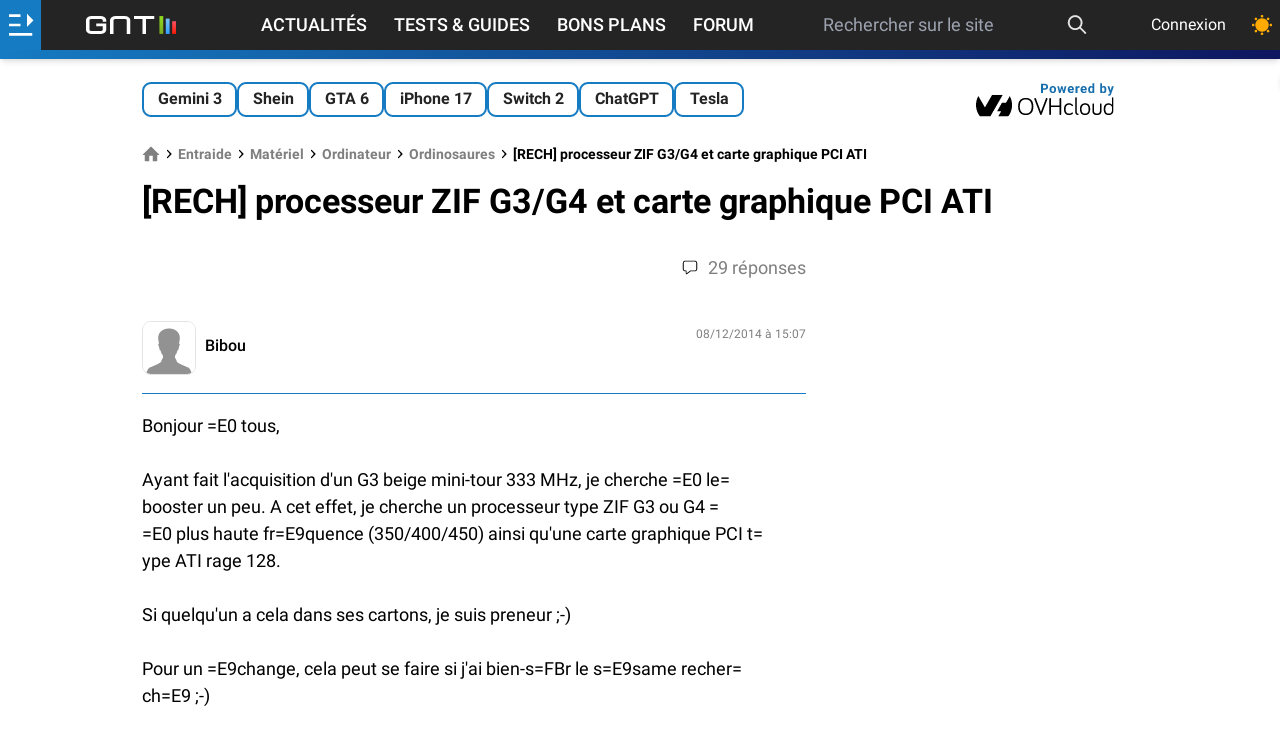

--- FILE ---
content_type: text/html; charset=UTF-8
request_url: https://www.generation-nt.com/reponses/rech-processeur-zif-g3-g4-carte-graphique-pci-ati-entraide-4257359.html
body_size: 27237
content:
<!doctype html>

<html dir="ltr" lang="fr" class="">
<head prefix=
	  "og: http://ogp.me/ns#
     fb: http://ogp.me/ns/fb#">
	<meta http-equiv="Content-Type" content="text/html; charset=utf-8"/>
	<title data-title="[RECH] processeur ZIF G3/G4 et carte graphique PCI ATI">[RECH] processeur ZIF G3/G4 et carte graphique PCI ATI</title>
	<!-- FE0336D3-864D-411E-9B35-F62E5C7FE5EC -->
	<meta name="viewport" content="width=device-width, initial-scale=1.0"/>
	<meta name="description" content="Bonjour =E0 tous,  Ayant fait l&amp;amp;#039;acquisition d&amp;amp;#039;un G3 beige mini-tour 333 MHz, je cherche =E0 le=  booster un peu. A cet effet, je cherche un processeur type ZIF G3 ou G4 = =E0 plus haute "/>
	<meta name="keywords" content="rech, processeur, zif, g3, g4, carte, graphique, pci, ati"/>
			<meta name="referrer" content="origin">
	<meta property="og:locale" content="fr_FR"/>
	<meta property="og:site_name" content="Génération NT"/>
	<meta property="og:title" content="[RECH] processeur ZIF G3/G4 et carte graphique PCI ATI"/>
	<meta property="og:description" content="Bonjour =E0 tous,  Ayant fait l&amp;amp;#039;acquisition d&amp;amp;#039;un G3 beige mini-tour 333 MHz, je cherche =E0 le=  booster un peu. A cet effet, je cherche un processeur type ZIF G3 ou G4 = =E0 plus haute "/>
	<meta property="og:url" content="https://www.generation-nt.com"/>
    
			<link rel="canonical" href="https://www.generation-nt.com/reponses/rech-processeur-zif-g3-g4-carte-graphique-pci-ati-entraide-4257359.html"/>
	
			<meta property="og:type" content="website"/>
		<meta property="og:image" content="/assets/img/logo-gnt-square-dark.svg"/>
	<meta name="unancor-verify-code" content="aHR0cHM6Ly9nZW5lcmF0aW9uLW50LmNvbS8 =">
	<meta name="twitter:site" content="@GNT_fr"/>
	<meta name="twitter:domain" content="www.generation-nt.com"/>
	<meta name="twitter:card" content="summary"/>
	<meta name="twitter:url" content="https://www.generation-nt.com"/>
	<meta name="twitter:image" content="https://www.generation-nt.com/assets/img/logo-gnt-square-dark.svg"/>
	<meta name="twitter:title" content="[RECH] processeur ZIF G3/G4 et carte graphique PCI ATI"/>
	<meta name="twitter:description" content="Bonjour =E0 tous,  Ayant fait l&amp;amp;#039;acquisition d&amp;amp;#039;un G3 beige mini-tour 333 MHz, je cherche =E0 le=  booster un peu. A cet effet, je cherche un processeur type ZIF G3 ou G4 = =E0 plus haute "/>
	<meta property="fb:app_id" content="298577040224889"/>
	<meta property="fb:page_id" content="145035682185710"/>
	<meta name="msvalidate.01" content="FFB405EA57E55A88B69AB720BA4B67CD"/>
	<meta name="msapplication-TileColor" content="#157bc2">
	<meta name="theme-color" content="#157bc2">

	    <link rel="alternate" type="application/rss+xml" href="https://www.generation-nt.com/export/rss.xml">

    <link href="/assets/fonts/style.css" rel="stylesheet">
            <link href="/build/newsgroup_view.f385f8faff75fa2f5c09.css" rel="stylesheet">
    
	<link rel="manifest" href="/manifest.json">
    <link rel="shortcut icon" href="https://www.generation-nt.com/favicon.png" />
	<link rel="apple-touch-icon" href="https://www.generation-nt.com/assets/img/touch-icon-iphone.png"/>
	<link rel="apple-touch-icon" sizes="72x72" href="https://www.generation-nt.com/assets/img/touch-icon-ipad.png"/>
	<link rel="apple-touch-icon" sizes="114x114" href="https://www.generation-nt.com/assets/img/touch-icon-iphone4.png"/>

	
    <!-- CMP -->
    <script type="text/javascript" src="https://cache.consentframework.com/js/pa/37015/c/31lMo/stub"></script>
    <script type="text/javascript" src="https://choices.consentframework.com/js/pa/37015/c/31lMo/cmp" async></script>

	<script>
		const CONST = {
			IS_LOGGED: false,
			USERNAME: null,
			USER_ID: null,
			RECAPTCHA_KEY: "6Lf8HkAgAAAAAMdCyahUGoYdnElQO9iaXcO-yMFI",
			ENABLE_RECAPTCHA_GOOGLE: 1,
			SOCKET_CHAT_URL: "wss://www.generation-nt.com/ws/",
			JSON_PROPERTY_AJAX: "ajax",
			JSON_PROPERTY_SUCCESS: "success",
			JSON_PROPERTY_ERROR: "error",
			JSON_PROPERTY_RESULT: "result",
			JSON_PROPERTY_MESSAGE: "message",
			JSON_PROPERTY_MESSAGE_FLASH: "flash",
			JSON_PROPERTY_DATA: "data",
			JSON_PROPERTY_URL: "url",
			JSON_PROPERTY_PREVIEW: "preview",
			JSON_PROPERTY_SEARCH: "search",
			JSON_PROPERTY_ACTION: "action",
			JSON_PROPERTY_DELETE: "delete",
			JSON_PROPERTY_REPLACE: "replace",
			JSON_PROPERTY_PREPEND: "prepend",
			JSON_PROPERTY_CALLBACK: "callback",
			JSON_PROPERTY_ID: "id",
			JSON_PROPERTY_HTML: "html",
			JSON_PROPERTY_PAGINATION: "pagination",
			JSON_PROPERTY_TITRE: "titre",
			JSON_PROPERTY_AUTOFOLLOW: "autosuivi",
			JSON_PROPERTY_BLACKLIST: "is_blacklist",
			JSON_PROPERTY_FOLLOW: "is_followed",
			JSON_PROPERTY_AGE: "age",
			JSON_PROPERTY_SEX: "sexe",
			JSON_PROPERTY_DATE: "date",
			JSON_PROPERTY_HOMEPAGE: "homepage",
			JSON_PROPERTY_LIST: "list",
			JSON_PROPERTY_AVATAR: "avatar",
			JSON_PROPERTY_AVATAR_MINI: "mini",
			JSON_PROPERTY_AVATAR_XLARGE: "xlarge",
			JSON_PROPERTY_SCORE: "score",
			JSON_PROPERTY_TOTAL: "total",
			JSON_PROPERTY_REAL_VALUE: "real_value",
			JSON_PROPERTY_PRENOM: "prenom",
			JSON_PROPERTY_NEGATIF: "negatif",
			JSON_PROPERTY_POSITIF: "positif",
			JSON_PROPERTY_EMAIL: "email",
			JSON_PROPERTY_TEAM: "team",
			JSON_PROPERTY_THEMEDARK: "theme_dark",
			JSON_PROPERTY_PAGE: "page",
			JSON_PROPERTY_ANONYMOUS: "anonymous",
			JSON_PROPERTY_AJAX_LOCK: "ajax_lock",
			JSON_PROPERTY_GAMIFICATION: "gamification",
			JSON_PROPERTY_POINTS: "points",
			JSON_PROPERTY_ANCHOR: "#",
			JSON_PROPERTY_ANCHOR_COMMENTS_ALL: new RegExp("^commentaires$", "gi"),
			JSON_PROPERTY_ANCHOR_COMMENTS_PAGE: new RegExp("^cpage_([0-9]+)$"),
			JSON_PROPERTY_ANCHOR_COMMENTS_ID: new RegExp("^cid_([0-9]+)$"),
			NB_INFINITE_LOOP: "5",
			SEARCH_MIN_LENGTH: "3",
			SEARCH_MAX_LENGTH: "200",
			DATA_PROPERTY_LAZYLOAD: "ajaxlazyload",
			DEFAULT_ERROR_MESSAGE: "Une erreur est survenue lors de l'opération",
			DEFAULT_MEMBER_FEATURE_MESSAGE: "Vous devez être connecté afin d'accéder à ce service",
			DEFAULT_ERROR_MISSING_MESSAGE: "Le message est vide",
			DEFAULT_ERROR_MISSING_TITLE: "Le titre est vide",
			JSON_DEFAULT_ERROR_TITLE: "Erreur",
			JSON_DEFAULT_SUCCESS_TITLE: "Succès",
			JSON_MISSING_PARAMETERS_MESSAGE: "Action impossible, certaines données sont manquantes",
			LABEL_PLACEHOLDER_QUESTION: "Votre question...",
            MESSAGE_PUSH_NOTIFICATION_DISABLED: "Vous avez déjà bloqué les notifications pour GNT. Veuillez d'abord réinitialiser l'autorisation de notification dans votre navigateur puis essayez de cliquer à nouveau.",
            MESSAGE_PUSH_NOTIFICATION_SUCCESS: "Les notifications push sont déjà activées pour GNT. Merci !",
			MESSAGE_SAME_USER_VOTE_ERROR: "Vous ne pouvez pas voter pour votre commentaire",
			MESSAGE_SEARCH_NO_RESULT: "Aucun article n'a été trouvé",
			MESSAGE_MISMATCH_PASSWORD_ERROR: "Les deux mots de passe ne correspondent pas.",
			MESSAGE_EMPTY_SEARCH: "La recherche est vide",
			MESSAGE_SEARCH_LENGTH: "La recherche doit faire au moins 3 caractères",
            MESSAGE_SEARCH_LENGTH_MAX: "La recherche doit faire moins de 200 caractères",
			MESSAGE_SHORT_USERNAME: "Pseudonyme trop court (5 charactères minimum)",
			MESSAGE_NAME_ALPHANUMERIC_ERROR: "Le nom ne peut pas contenir de caractères spéciaux",
			MESSAGE_LOGIN_ALPHANUMERIC_ERROR: "Pseudonyme invalide (alpha-numérique uniquement)",
			MESSAGE_FORMAT_PASSWORD_ERROR: "Le mot de passe doit être compris entre 6 et 20 caractères",
			MESSAGE_REPORT_REASON_MISSING: "Merci de cocher au moins une raison pour ce signalement",
			MESSAGE_SOCKET_SUPPORT_ERROR: "Vous ne pouvez pas poster de message car votre navigateur ne supporte pas la technologie utilisée sur la tribune",
			MESSAGE_SOCKET_CONNECT_ERROR: "Discussion désactivée, impossible de se connecter au serveur",
			MESSAGE_SOCKET_COUNTDOWN: "Tentative de reconnexion dans %s",
			MESSAGE_SOCKET_COUNTDOWN_INPROGRESS: "Reconnexion en cours ...",
			MESSAGE_IMAGE_OVERSIZE_ERROR: "Le fichier dépasse la taille autorisée (8 Mo).",
			MESSAGE_MEMBER_FEATURE_REPLY: "Pour pouvoir répondre à un commentaire, vous devez être connecté au site.",
			MESSAGE_MEMBER_FEATURE_COMMENT: "Pour pouvoir ajouter un commentaire, vous devez être connecté au site.",
			MESSAGE_CATEGORY_MISSING: "Une catégorie doit être renseignée",
			MESSAGE_FORUM_TEXT_MISSING: "Votre question doit contenir du texte.",
			MESSAGE_CLIPBOARD_ERROR: "La copie dans le presse papier n'est pas autorisé par votre navigateur.",
			MESSAGE_CLIPBOARD_URL_SUCCESS: "Lien copié !",
			MESSAGE_PREMIUM_MINIMUM_AMOUNT: "Vous devez saisir un montant d'un minimum de 24€ pour souscrire à cet abonnement",
			CHAT_MESSAGE_TEXT: "text",
			CHAT_MESSAGE_ID: "post_id",
			CHAT_MESSAGE_REPLY_ID: "reply_id",
			CHAT_MESSAGE_STATUS: "status",
			CHAT_MESSAGE_TYPE: "type",
			CHAT_MESSAGE_TYPE_DISCUSSION: "discussion",
			CHAT_MESSAGE_TYPE_USER_LIST: "userslist",
			CHAT_MESSAGE_TYPE_NOTIFICATION: "notification",
			CHAT_MESSAGE_TYPE_DELETE: "delete",
			CHAT_MESSAGE_TYPE_UPDATE: "update",
			CHAT_MESSAGE_TYPE_CLOSE: "close",
			CHAT_MESSAGE_TYPE_SERVER_INFO: "server_info",
			CHAT_MESSAGE_HTML: "html",
			CHAT_MESSAGE_DATA: "data",
			URL_PAGE_CONNEXION_FACEBOOK: "/membres/connexion/facebook",
			URL_API_MEMBRE_SEARCH: "/api/membres/recherche",
			URL_API_MEMBRE_TRACKING: "/api/membres/tracking",
			URL_API_MEMBRE_NOTIFICATIONS: "/api/membres/notifications/list",
			URL_API_MEMBRE_NOTIFICATIONS_READ_ALL: "/api/membres/notifications/read",
			URL_API_MEMBRE_CHANGER_AVATAR: "/api/membres/changer-avatar",
			URL_API_MEMBRE_CHANGER_EMAIL: "/api/membres/changer-email",
			URL_API_MEMBRE_CANCEL_EMAIL: "/api/membres/annuler-email",
			URL_API_MEMBRE_CHANGER_MOTDEPASSE: "/api/membres/changer-mot-de-passe",
			URL_API_MEMBRE_CHANGER_MOTDEPASSE_PERDU: "/api/membres/changer-mot-de-passe-perdu",
			URL_API_MEMBRE_SAUVEGARDER_PROFIL: "/api/membres/sauvegarder",
			URL_API_MEMBRE_REINITIALISER_MOTDEPASSE: "/api/membres/demande-reinitialiser-mot-de-passe",
			URL_API_MEMBRE_SUPPRIMER_AVATAR: "/api/membres/supprimer-avatar",
			URL_API_MEMBRE_BLACKLIST: "/api/membres/blacklist",
			URL_API_MEMBRE_SUIVRE: "/api/membres/suivre",
			URL_API_MEMBRE_LOGIN_AVAILABILITY: "/api/membres/login-availability",
			URL_API_MEMBRE_SWITCH_THEME: "/api/membres/changer-theme",
			URL_API_MEMBRE_SWITCH_DISPLAY_LISTING: "/api/membres/changer-listing",
			URL_API_TRIBUNE_LIST: "/api/tribune/list",
			URL_API_TRIBUNE_PIN: "/api/tribune/pin",
			URL_API_COMMENTAIRE_TRIBUNE_SIGNALER: "/api/commentaires/tribune/signaler",
			URL_API_COMMENTAIRE_ARTICLE_POSTER: "/api/commentaires/article/poster",
			URL_API_COMMENTAIRE_ARTICLE_DELETE: "/api/commentaires/article/supprimer",
			URL_API_COMMENTAIRE_ARTICLE_UPDATE: "/api/commentaires/article/modifier",
			URL_API_COMMENTAIRE_ARTICLE_LISTE: "/api/commentaires/article/liste",
			URL_API_COMMENTAIRE_ARTICLE_SIGNALER: "/api/commentaires/article/signaler",
			URL_API_COMMENTAIRE_ARTICLE_VOTE_DETAILS: "/api/commentaires/article/vote-details",
			URL_API_COMMENTAIRE_ARTICLE_VOTE: "/api/commentaires/article/vote",
			URL_API_COMMENTAIRE_FORUM_POSTER: "/api/commentaires/forum/poster",
			URL_API_COMMENTAIRE_FORUM_DELETE: "/api/commentaires/forum/supprimer",
			URL_API_COMMENTAIRE_FORUM_UPDATE: "/api/commentaires/forum/modifier",
			URL_API_COMMENTAIRE_FORUM_LISTE: "/api/commentaires/forum/liste",
			URL_API_COMMENTAIRE_FORUM_SIGNALER: "/api/commentaires/forum/signaler",
			URL_API_COMMENTAIRE_FORUM_VOTE: "/api/commentaires/forum/vote",
			URL_API_COMMENTAIRE_NEWSGROUP_SIGNALER: "/api/commentaires/newsgroup/signaler",
			URL_API_COMMENTAIRE_NEWSGROUP_DELETE: "/api/commentaires/newsgroup/supprimer",
			URL_API_ARTICLE_RATING_DETAILS: "/api/articles/notation-details",
			URL_API_ARTICLE_FAVORIS: "/api/articles/favoris",
			URL_API_ARTICLE_READ: "/api/articles/lecture",
			URL_API_ARTICLE_VOTE: "/api/articles/vote",
			URL_API_ARTICLE_COMMENTS_FOLLOW: "/api/articles/suivi-commentaires",
			URL_API_ARTICLE_RATING: "/api/articles/notation",
			URL_API_ARTICLE_BUG: "/api/articles/signaler-bug",
			URL_API_NEWSGROUP_REPORT: "/api/newsgroup/signaler",
			URL_API_FORUM_REPORT: "/api/forum/signaler",
			URL_API_FORUM_READ: "/api/forum/lecture",
			URL_API_FORUM_PIN: "/api/forum/epingler",
			URL_API_FORUM_RESOLU: "/api/forum/resolu",
			URL_API_FORUM_COMMENTS_FOLLOW: "/api/forum/suivi-reponses",
			URL_API_FORUM_UPLOAD: "/api/forum/upload",
			LABEL_POINTS: "points",
			LABEL_POINT: "point",
			LABEL_MASQUER: "Masquer",
			LABEL_DISPLAY: "Afficher",
			LABEL_UNBAN: "Débannir",
			LABEL_SEND: "Envoyer",
			LABEL_EDIT: "Modifier",
			LABEL_MODULE_NO_DATA: "Aucune donnée",
			TYPE_COMMENT_NEWSGROUP: "commentaire_newsgroup",
			TYPE_COMMENT_FORUM: "commentaire_forum",
			TYPE_COMMENT_ARTICLE: "commentaire_article",
			browsermobile: 0,
			browsertablet: 0,
			browserdevice: 0,
			gntrand: "4806",
		};

		
				//add inline in head to avoid FOUC (FOUC est l'acronyme en anglais de flash of unstyled content )
		if (typeof localStorage.theme !== "undefined") {
			if (localStorage.theme === "dark") {
				document.documentElement.classList.add('dark');
				localStorage.theme = 'dark';
			} else if (localStorage.theme === "light") {
				document.documentElement.classList.remove('dark');
				localStorage.theme = 'light';
			}
		} else if (!('theme' in localStorage) && typeof localStorage.theme === "undefined" && window.matchMedia && window.matchMedia('(prefers-color-scheme: dark)').matches) {
			document.documentElement.classList.add('dark');
			localStorage.theme = 'dark';
		}
		
	</script>
			<script type="application/ld+json">{"@context":"https://schema.org","@graph":[{"@type":"Organization","@id":"https://www.generation-nt.com/#organization","name":"G\u00e9n\u00e9ration NT","url":"https://www.generation-nt.com","sameAs":["https://twitter.com/GNT_fr","https://www.facebook.com/GenerationNT"],"logo":{"@type":"ImageObject","@id":"https://www.generation-nt.com/#logo","inLanguage":"fr-FR","url":"https://www.generation-nt.com/assets/img/logo-gnt-square-dark.svg","contentUrl":"https://www.generation-nt.com/assets/img/logo-gnt-square-dark.svg","width":600,"height":60,"caption":"G\u00e9n\u00e9ration NT"},"image":{"@id":"https://www.generation-nt.com/#logo"}},{"@type":"WebSite","@id":"https://www.generation-nt.com/#website","url":"https://www.generation-nt.com","name":"G\u00e9n\u00e9ration NT","description":"Bonjour =E0 tous,\r \r Ayant fait l&amp;#039;acquisition d&amp;#039;un G3 beige mini-tour 333 MHz, je cherche =E0 le=\r  booster un peu. A cet effet, je cherche un processeur type ZIF G3 ou G4 =\r =E0 plus haute ","publisher":{"@id":"https://www.generation-nt.com/#organization"},"potentialAction":[{"@type":"SearchAction","target":{"@type":"EntryPoint","urlTemplate":"https://www.generation-nt.com/recherche?search={search_term_string}"},"query-input":"required name=search_term_string"}],"inLanguage":"fr-FR"}]}</script>
	
	<!--[if lte IE 8]>
	<script src="/js/html5.js"></script>
	<![endif]-->
	<link href="/export/rss.xml" type="application/rss+xml" rel="alternate" title="GNT - Actualités"/>
	<link href="/export/rss_astuces.xml" type="application/rss+xml" rel="alternate" title="GNT - Astuces"/>
	<link href="/export/rss_download.xml" type="application/rss+xml" rel="alternate"
		  title="GNT - Téléchargements"/>

	
	
		<script>
			var glxm = glxm || {};
			glxm.que = glxm.que || [];
			(function () {
				let glxmId = '47655911';
				const s = document.createElement('script');
				s.defer = true;
				s.src = '//cdn.galaxiemedia.fr/' + glxmId + '/script.min.js';
				const n = document.getElementsByTagName('script')[0];
				n.parentNode.insertBefore(s, n);
			})();
			glxm.que.push(function () {
				glxm.setTargeting({'tag': ["entraide"]});
				glxm.start();
			});
		</script>
	<link rel="preconnect" href="https://cdn.galaxiemedia.fr">
    
    </head>
<body class="font-roboto overflow-x-hidden bg-white dark:bg-black-darkest dark:text-gray-light mt-24 lg:mt-12 ">

	<!-- scroll to top button -->
	<button id="topButton" aria-label="Haut de page" class="hidden sm:fixed z-[2147483646] p-3 bg-gray-100 dark:text-black-light dark:bg-white dark:xl:bg-black-light dark:xl:text-white rounded-full shadow-md bottom-5 right-5 sm:bottom-10 sm:right-10 hover:animate-bounce">
		<svg xmlns="http://www.w3.org/2000/svg" class="w-5 h-5" width="1em" height="1em"
			 preserveAspectRatio="xMidYMid meet" viewBox="0 0 8 8">
			<path fill="currentColor" d="M4 1L0 5l1.5 1.5L4 4l2.5 2.5L8 5L4 1z"/>
		</svg>
	</button>




<!-- gamification modal -->
<div id="gamification-modal" class="modal">
	<div class="blackoverlay"></div>
	<div class="modal-external">
		<div class="mb-0 justify-end">
			<a href="javascript:" title="Fermer la fenêtre"
			   data-tooltip="Fermer la fenêtre"
			   data-position="right"
			   class="hover:text-blue text-3xl close-modal">
				<svg xmlns="http://www.w3.org/2000/svg" aria-hidden="true" class="iconify icon" role="img" width="1em"
					 height="1em" preserveAspectRatio="xMidYMid meet" viewBox="0 0 24 24">
					<path fill="currentColor"
						  d="M19 3H5a2 2 0 0 0-2 2v14a2 2 0 0 0 2 2h14a2 2 0 0 0 2-2V5a2 2 0 0 0-2-2m0 16H5V5h14v14M17 8.4L13.4 12l3.6 3.6l-1.4 1.4l-3.6-3.6L8.4 17L7 15.6l3.6-3.6L7 8.4L8.4 7l3.6 3.6L15.6 7L17 8.4Z"/>
				</svg>
			</a>
		</div>
		<div class="modal-body">
			<div class="flex flex-col items-center space-y-3 mb-3 sm:mb-8">
				<div class="text-lg sm:text-xl font-bold">Félicitations !</div>
				<svg xmlns="http://www.w3.org/2000/svg" aria-hidden="true" role="img" width="1em" height="1em"
					 preserveAspectRatio="xMidYMid meet" viewBox="0 0 512 512" class="w-20 h-20">
					<path fill="#E2A042"
						  d="M382.287 464.724c-6.201-6.996-13.561-12.868-21.523-14.416c0-.05.008-.099.008-.15c0-12.345-10.007-22.353-22.353-22.353H174.136c-12.345 0-22.353 10.007-22.353 22.353c0 .05.007.099.008.15c-7.962 1.548-15.322 7.42-21.523 14.416c-10.236 11.548-2.011 29.778 13.421 29.778h225.178c15.431 0 23.656-18.23 13.42-29.778z"/>
					<path fill="#FFB636"
						  d="M493.587 86.056c-11.911-14.232-29.387-22.395-47.946-22.395h-24.134V34.59H91.047v29.071H66.359c-18.559 0-36.034 8.162-47.945 22.395c-11.911 14.232-16.868 32.872-13.597 51.141l19.321 107.935c5.342 29.843 31.224 51.504 61.542 51.504h77.056c2.194 0 4.371-.123 6.528-.348c9.869 11.219 20.411 22.255 31.474 33.319c8.042 8.042 15.26 14.671 21.947 19.899a556.241 556.241 0 0 1-6.27 27.387l-2.902 11.009c-1.044 3.631-1.945 7.205-3.046 10.663c-1.151 3.458-2.722 6.801-4.468 9.971c-1.761 3.17-3.609 6.167-5.117 8.934a74.18 74.18 0 0 0-3.749 7.551c-.44 1.124-.906 2.176-1.212 3.149c-.295.973-.502 1.866-.577 2.673c-.374 3.228.868 5.072.868 5.072c6.216 9.245 16.262 17.142 29.488 22.184c33.012 12.583 73.333 2.651 90.06-22.184c0 0 1.242-1.844.868-5.072c-.075-.807-.282-1.7-.577-2.673c-.305-.973-.772-2.025-1.212-3.149a74.18 74.18 0 0 0-3.749-7.551c-1.508-2.767-3.356-5.764-5.117-8.934c-1.746-3.17-3.318-6.513-4.468-9.971c-1.101-3.458-2.001-7.032-3.046-10.663l-2.902-11.009a557.4 557.4 0 0 1-6.192-26.997c6.828-5.287 14.207-12.045 22.451-20.289c11.05-11.05 21.579-22.072 31.437-33.276a62.8 62.8 0 0 0 6.01.305h77.057c30.317 0 56.199-21.66 61.543-51.505l19.319-107.934c3.271-18.268-1.685-36.909-13.595-51.141zM85.68 254.037a19.902 19.902 0 0 1-19.61-16.412L46.748 129.691c-1.426-7.97 2.102-13.631 4.333-16.296s7.181-7.136 15.278-7.136h24.713c.639 60.152 17.88 106.563 45.375 147.778H85.68zm379.571-124.346l-19.319 107.934a19.905 19.905 0 0 1-19.611 16.413h-50.213c27.495-41.215 44.737-87.626 45.375-147.778h24.159c8.096 0 13.047 4.471 15.278 7.136c2.23 2.664 5.757 8.325 4.331 16.295z"/>
					<path fill="#E2A042"
						  d="M133.385 491.285C146.858 504.758 199.197 510 256.277 510s115.373-10.86 124.535-20.022s-51.063-9.408-51.063-9.408l-196.364 10.715z"/>
					<ellipse cx="256" cy="34.59" fill="#FFD469" rx="165.068" ry="28.143"/>
					<path fill="#FFD469"
						  d="M366.507 191.449c-1.965 0-3.962-.353-5.906-1.099c-8.508-3.263-12.76-12.806-9.496-21.314c12.218-31.855 11.069-50.287 9.854-69.8c-.567-9.095 6.347-16.928 15.441-17.495c9.113-.564 16.928 6.348 17.494 15.442c1.593 25.56 1.723 47.95-11.979 83.67c-2.518 6.565-8.774 10.596-15.408 10.596z"/>
				</svg>
				<div class="flex items-center font-bold text-xl sm:text-2xl text-blue space-x-1">
					<span>+</span>
					<span id="gamification_new_points">0</span>
					<span id="gamification_new_points_label">points</span>
				</div>
				<p id="gamification_texte" class="w-full sm:w-2/3 text-center"></p>
			</div>
			<div class="text-right text-tiny">
                <a href="/informations/gamification" class="text-blue hover:opacity-90">En savoir plus</a>
            </div>
		</div>
	</div>
</div>

<header class="w-full shadow-md z-[999] items-center top-0 text-white bg-black fixed">
	<div class="w-full flex h-11 justify-between ">
		<div id="lateral-menu-overlay" class="fixed z-30 inset-0 top-11 transition-opacity hidden">
			<div tabindex="0" class="blackoverlay absolute inset-0 bg-black opacity-50"></div>
			<aside id="lateral-menu"
				   class="absolute w-full lg:max-w-xl xl:max-w-lg h-full overflow-auto font-bold
				   -translate-x-full transition-transform duration-300 ease-in-out scrollbar scrollbar-thin
				   scrollbar-thumb-gold scrollbar-track-gray custom-gradient text-white">
				<button id="close-lateral-menu" class="absolute top-3 right-3 text-white">
					<svg xmlns="http://www.w3.org/2000/svg" aria-hidden="true" role="img" class="iconify"
						 width="1em"
						 height="1em" preserveAspectRatio="xMidYMid meet" viewBox="0 0 1024 1024">
						<path fill="currentColor"
							  d="M195.2 195.2a64 64 0 0 1 90.496 0L512 421.504L738.304 195.2a64 64 0 0 1 90.496 90.496L602.496 512L828.8 738.304a64 64 0 0 1-90.496 90.496L512 602.496L285.696 828.8a64 64 0 0 1-90.496-90.496L421.504 512L195.2 285.696a64 64 0 0 1 0-90.496z"/>
					</svg>
				</button>

				<div class="px-6 py-3 text-xl font-bold text-white-shadow text-center">Génération Nouvelles Technologies</div>


									<div class="flex items-center p-4 bg-opacity-10 bg-gray 2xs:hidden ">
                        <svg class="mr-2" xmlns="http://www.w3.org/2000/svg" height="25" width="25" fill="white" viewBox="0 0 512 512"><!--!Font Awesome Free 6.5.2 by @fontawesome - https://fontawesome.com License - https://fontawesome.com/license/free Copyright 2024 Fonticons, Inc.--><path d="M217.9 105.9L340.7 228.7c7.2 7.2 11.3 17.1 11.3 27.3s-4.1 20.1-11.3 27.3L217.9 406.1c-6.4 6.4-15 9.9-24 9.9c-18.7 0-33.9-15.2-33.9-33.9l0-62.1L32 320c-17.7 0-32-14.3-32-32l0-64c0-17.7 14.3-32 32-32l128 0 0-62.1c0-18.7 15.2-33.9 33.9-33.9c9 0 17.6 3.6 24 9.9zM352 416l64 0c17.7 0 32-14.3 32-32l0-256c0-17.7-14.3-32-32-32l-64 0c-17.7 0-32-14.3-32-32s14.3-32 32-32l64 0c53 0 96 43 96 96l0 256c0 53-43 96-96 96l-64 0c-17.7 0-32-14.3-32-32s14.3-32 32-32z"/></svg>
						<h2 class="text-lg"><a href="/membres/connexion">Connexion</a></h2>
					</div>
				
                <div class="flex items-center p-4 bg-opacity-70 bg-green-500 togglePushNotificationAction">
                    <div class="flex items-center">
                        <svg class="mr-2"  xmlns="http://www.w3.org/2000/svg" fill="white" width="25" height="25" viewBox="0 0 448 512"><!--!Font Awesome Free 6.5.2 by @fontawesome - https://fontawesome.com License - https://fontawesome.com/license/free Copyright 2024 Fonticons, Inc.--><path d="M224 0c-17.7 0-32 14.3-32 32V51.2C119 66 64 130.6 64 208v25.4c0 45.4-15.5 89.5-43.8 124.9L5.3 377c-5.8 7.2-6.9 17.1-2.9 25.4S14.8 416 24 416H424c9.2 0 17.6-5.3 21.6-13.6s2.9-18.2-2.9-25.4l-14.9-18.6C399.5 322.9 384 278.8 384 233.4V208c0-77.4-55-142-128-156.8V32c0-17.7-14.3-32-32-32zm0 96c61.9 0 112 50.1 112 112v25.4c0 47.9 13.9 94.6 39.7 134.6H72.3C98.1 328 112 281.3 112 233.4V208c0-61.9 50.1-112 112-112zm64 352H224 160c0 17 6.7 33.3 18.7 45.3s28.3 18.7 45.3 18.7s33.3-6.7 45.3-18.7s18.7-28.3 18.7-45.3z"/></svg>

                        <h2 class="text-lg"><a href="javascript:" rel="noopener">Recevez nos notifications</a></h2>
                    </div>
                </div>

				<div class="p-4 bg-opacity-10 bg-gray">
					<h2 class="text-lg mb-2">
						<span class="hidden 2xl:block">Nos autres sections</span>
						<span class="2xl:hidden">Nos sections</span>
					</h2>
					<div class="flex flex-wrap">
														<div class="2xl:hidden ml-4 mr-8">
																			<div class="flex items-center p-2 pl-0 hover:opacity-90">
											<a href="/actualites">
												<svg xmlns="http://www.w3.org/2000/svg" class="iconify icon mr-2" aria-hidden="true" role="img" width="1.46em" height="1em" preserveAspectRatio="xMidYMid meet" viewBox="0 0 2048 1408"><path fill="currentColor" d="M1024 384H640v384h384V384zm128 640v128H512v-128h640zm0-768v640H512V256h640zm640 768v128h-512v-128h512zm0-256v128h-512V768h512zm0-256v128h-512V512h512zm0-256v128h-512V256h512zM256 1216V256H128v960q0 26 19 45t45 19t45-19t19-45zm1664 0V128H384v1088q0 33-11 64h1483q26 0 45-19t19-45zM2048 0v1216q0 80-56 136t-136 56H192q-80 0-136-56T0 1216V128h256V0h1792z"/></svg>												Actualités											</a>
										</div>
																			<div class="flex items-center p-2 pl-0 hover:opacity-90">
											<a href="/tests-guides">
												<svg xmlns="http://www.w3.org/2000/svg" class="iconify icon mr-2" aria-hidden="true" role="img" width="1em" height="1em" preserveAspectRatio="xMidYMid meet" viewBox="0 0 512 512"><path fill="currentColor" d="M139.61 35.5a12 12 0 0 0-17 0L58.93 98.81l-22.7-22.12a12 12 0 0 0-17 0L3.53 92.41a12 12 0 0 0 0 17l47.59 47.4a12.78 12.78 0 0 0 17.61 0l15.59-15.62L156.52 69a12.09 12.09 0 0 0 .09-17zm0 159.19a12 12 0 0 0-17 0l-63.68 63.72l-22.7-22.1a12 12 0 0 0-17 0L3.53 252a12 12 0 0 0 0 17L51 316.5a12.77 12.77 0 0 0 17.6 0l15.7-15.69l72.2-72.22a12 12 0 0 0 .09-16.9zM64 368c-26.49 0-48.59 21.5-48.59 48S37.53 464 64 464a48 48 0 0 0 0-96zm432 16H208a16 16 0 0 0-16 16v32a16 16 0 0 0 16 16h288a16 16 0 0 0 16-16v-32a16 16 0 0 0-16-16zm0-320H208a16 16 0 0 0-16 16v32a16 16 0 0 0 16 16h288a16 16 0 0 0 16-16V80a16 16 0 0 0-16-16zm0 160H208a16 16 0 0 0-16 16v32a16 16 0 0 0 16 16h288a16 16 0 0 0 16-16v-32a16 16 0 0 0-16-16z"/></svg>												Tests & Guides											</a>
										</div>
																			<div class="flex items-center p-2 pl-0 hover:opacity-90">
											<a href="/forum">
												<svg xmlns="http://www.w3.org/2000/svg" class="iconify icon mr-2" aria-hidden="true" role="img" width="1em" height="1em" preserveAspectRatio="xMidYMid meet" viewBox="0 0 24 24"><path fill="currentColor" d="M12 14c1.381 0 2.631-.56 3.536-1.465C16.44 11.631 17 10.381 17 9s-.56-2.631-1.464-3.535C14.631 4.56 13.381 4 12 4s-2.631.56-3.536 1.465C7.56 6.369 7 7.619 7 9s.56 2.631 1.464 3.535A4.985 4.985 0 0 0 12 14zm8 1a2.495 2.495 0 0 0 2.5-2.5c0-.69-.279-1.315-.732-1.768A2.492 2.492 0 0 0 20 10a2.495 2.495 0 0 0-2.5 2.5A2.496 2.496 0 0 0 20 15zm0 .59c-1.331 0-2.332.406-2.917.968C15.968 15.641 14.205 15 12 15c-2.266 0-3.995.648-5.092 1.564C6.312 15.999 5.3 15.59 4 15.59c-2.188 0-3.5 1.09-3.5 2.182c0 .545 1.312 1.092 3.5 1.092c.604 0 1.146-.051 1.623-.133l-.04.27c0 1 2.406 2 6.417 2c3.762 0 6.417-1 6.417-2l-.02-.255c.463.073.995.118 1.603.118c2.051 0 3.5-.547 3.5-1.092c0-1.092-1.373-2.182-3.5-2.182zM4 15c.69 0 1.315-.279 1.768-.732A2.492 2.492 0 0 0 6.5 12.5A2.495 2.495 0 0 0 4 10a2.496 2.496 0 0 0-2.5 2.5A2.495 2.495 0 0 0 4 15z"/></svg>												Forum											</a>
										</div>
																	</div>
							
														<div class="ml-4">
																			<div class="flex items-center p-2 pl-0 hover:opacity-90">
											<a href="/telecharger">
												<svg xmlns="http://www.w3.org/2000/svg" aria-hidden="true" class="iconify icon mr-2" role="img" width="1em" height="1em" preserveAspectRatio="xMidYMid meet" viewBox="0 0 24 24"><rect width="16" height="2" x="4" y="18" fill="currentColor" rx="1" ry="1"/><rect width="4" height="2" x="3" y="17" fill="currentColor" rx="1" ry="1" transform="rotate(-90 5 18)"/><rect width="4" height="2" x="17" y="17" fill="currentColor" rx="1" ry="1" transform="rotate(-90 19 18)"/><path fill="currentColor" d="M12 15a1 1 0 0 1-.58-.18l-4-2.82a1 1 0 0 1-.24-1.39a1 1 0 0 1 1.4-.24L12 12.76l3.4-2.56a1 1 0 0 1 1.2 1.6l-4 3a1 1 0 0 1-.6.2Z"/><path fill="currentColor" d="M12 13a1 1 0 0 1-1-1V4a1 1 0 0 1 2 0v8a1 1 0 0 1-1 1Z"/></svg>												Téléchargements</a>
										</div>
																			<div class="flex items-center p-2 pl-0 hover:opacity-90">
											<a href="/astuces">
												<svg xmlns="http://www.w3.org/2000/svg" aria-hidden="true" class="iconify icon mr-2" role="img" width="1em" height="1em" preserveAspectRatio="xMidYMid meet" viewBox="0 0 32 32"><path fill="currentColor" d="M27 16.76v-1.53l1.92-1.68A2 2 0 0 0 29.3 11l-2.36-4a2 2 0 0 0-1.73-1a2 2 0 0 0-.64.1l-2.43.82a11.35 11.35 0 0 0-1.31-.75l-.51-2.52a2 2 0 0 0-2-1.61h-4.68a2 2 0 0 0-2 1.61l-.51 2.52a11.48 11.48 0 0 0-1.32.75l-2.38-.86A2 2 0 0 0 6.79 6a2 2 0 0 0-1.73 1L2.7 11a2 2 0 0 0 .41 2.51L5 15.24v1.53l-1.89 1.68A2 2 0 0 0 2.7 21l2.36 4a2 2 0 0 0 1.73 1a2 2 0 0 0 .64-.1l2.43-.82a11.35 11.35 0 0 0 1.31.75l.51 2.52a2 2 0 0 0 2 1.61h4.72a2 2 0 0 0 2-1.61l.51-2.52a11.48 11.48 0 0 0 1.32-.75l2.42.82a2 2 0 0 0 .64.1a2 2 0 0 0 1.73-1l2.28-4a2 2 0 0 0-.41-2.51ZM25.21 24l-3.43-1.16a8.86 8.86 0 0 1-2.71 1.57L18.36 28h-4.72l-.71-3.55a9.36 9.36 0 0 1-2.7-1.57L6.79 24l-2.36-4l2.72-2.4a8.9 8.9 0 0 1 0-3.13L4.43 12l2.36-4l3.43 1.16a8.86 8.86 0 0 1 2.71-1.57L13.64 4h4.72l.71 3.55a9.36 9.36 0 0 1 2.7 1.57L25.21 8l2.36 4l-2.72 2.4a8.9 8.9 0 0 1 0 3.13L27.57 20Z"/><path fill="currentColor" d="M16 22a6 6 0 1 1 6-6a5.94 5.94 0 0 1-6 6Zm0-10a3.91 3.91 0 0 0-4 4a3.91 3.91 0 0 0 4 4a3.91 3.91 0 0 0 4-4a3.91 3.91 0 0 0-4-4Z"/></svg>												Astuces</a>
										</div>
																			<div class="flex items-center p-2 pl-0 hover:opacity-90">
											<a href="/videos">
												<svg xmlns="http://www.w3.org/2000/svg" aria-hidden="true" class="iconify icon mr-2" role="img" width="1em" height="1em" preserveAspectRatio="xMidYMid meet" viewBox="0 0 20 20"><path fill="currentColor" d="M19 15V5c0-1.1-.9-2-2-2H4c-1.1 0-2 .9-2 2v10c0 1.1.9 2 2 2h13c1.1 0 2-.9 2-2zM8 14V6l6 4z"/></svg>												Vidéos</a>
										</div>
																			<div class="flex items-center p-2 pl-0 hover:opacity-90">
											<a href="/entraide.html">
												<svg xmlns="http://www.w3.org/2000/svg" aria-hidden="true" class="iconify icon mr-2" role="img" width="1em" height="1em" preserveAspectRatio="xMidYMid meet" viewBox="0 0 24 24"><path fill="currentColor" d="M12 14c1.381 0 2.631-.56 3.536-1.465C16.44 11.631 17 10.381 17 9s-.56-2.631-1.464-3.535C14.631 4.56 13.381 4 12 4s-2.631.56-3.536 1.465C7.56 6.369 7 7.619 7 9s.56 2.631 1.464 3.535A4.985 4.985 0 0 0 12 14zm8 1a2.495 2.495 0 0 0 2.5-2.5c0-.69-.279-1.315-.732-1.768A2.492 2.492 0 0 0 20 10a2.495 2.495 0 0 0-2.5 2.5A2.496 2.496 0 0 0 20 15zm0 .59c-1.331 0-2.332.406-2.917.968C15.968 15.641 14.205 15 12 15c-2.266 0-3.995.648-5.092 1.564C6.312 15.999 5.3 15.59 4 15.59c-2.188 0-3.5 1.09-3.5 2.182c0 .545 1.312 1.092 3.5 1.092c.604 0 1.146-.051 1.623-.133l-.04.27c0 1 2.406 2 6.417 2c3.762 0 6.417-1 6.417-2l-.02-.255c.463.073.995.118 1.603.118c2.051 0 3.5-.547 3.5-1.092c0-1.092-1.373-2.182-3.5-2.182zM4 15c.69 0 1.315-.279 1.768-.732A2.492 2.492 0 0 0 6.5 12.5A2.495 2.495 0 0 0 4 10a2.496 2.496 0 0 0-2.5 2.5A2.495 2.495 0 0 0 4 15z"/></svg>												Entraide</a>
										</div>
																			<div class="flex items-center p-2 pl-0 hover:opacity-90">
											<a href="/communiques-presse">
												<svg xmlns="http://www.w3.org/2000/svg" class="iconify icon mr-2" width="1em" height="1em" preserveAspectRatio="xMidYMid meet" viewBox="0 0 2048 1408"><path fill="currentColor" d="M1024 384H640v384h384V384zm128 640v128H512v-128h640zm0-768v640H512V256h640zm640 768v128h-512v-128h512zm0-256v128h-512V768h512zm0-256v128h-512V512h512zm0-256v128h-512V256h512zM256 1216V256H128v960q0 26 19 45t45 19t45-19t19-45zm1664 0V128H384v1088q0 33-11 64h1483q26 0 45-19t19-45zM2048 0v1216q0 80-56 136t-136 56H192q-80 0-136-56T0 1216V128h256V0h1792z"/></svg>												Communiqués de presse</a>
										</div>
																			<div class="flex items-center p-2 pl-0 hover:opacity-90">
											<a href="/tribune">
												<svg xmlns="http://www.w3.org/2000/svg"  class="iconify icon mr-2" width="1em" height="1em" preserveAspectRatio="xMidYMid meet" viewBox="0 0 16 16"><path fill="currentColor" d="M16 2a2 2 0 0 0-2-2H2a2 2 0 0 0-2 2v8a2 2 0 0 0 2 2h9.586a1 1 0 0 1 .707.293l2.853 2.853a.5.5 0 0 0 .854-.353V2zM5 6a1 1 0 1 1-2 0a1 1 0 0 1 2 0zm4 0a1 1 0 1 1-2 0a1 1 0 0 1 2 0zm3 1a1 1 0 1 1 0-2a1 1 0 0 1 0 2z"/></svg>												Tribune libre</a>
										</div>
																	</div>
							
					</div>
				</div>
				<div class="p-4">
					<h2 class="text-lg mb-2">Nos Bons Plans</h2>

												<div class="ml-4">
																	<div class="flex items-center p-2 pl-0 hover:opacity-90">
										<a href="/bons-plans/high-tech">
											<svg xmlns="http://www.w3.org/2000/svg" aria-hidden="true" class="iconify icon mr-2" role="img" width="1em" height="1em" preserveAspectRatio="xMidYMid meet" viewBox="0 0 24 24"><path fill="currentColor" d="M8.254 8.003c.967 0 1.75.783 1.75 1.75v9.5a1.75 1.75 0 0 1-1.75 1.75H3.75A1.75 1.75 0 0 1 2 19.253v-9.5c0-.967.784-1.75 1.75-1.75h4.504Zm0 1.5H3.75a.25.25 0 0 0-.25.25v9.5c0 .138.112.25.25.25h4.504a.25.25 0 0 0 .25-.25v-9.5a.25.25 0 0 0-.25-.25ZM6.252 17a.75.75 0 0 1 .102 1.493l-.102.007h-.5a.75.75 0 0 1-.102-1.494L5.752 17h.5Zm14.997-.5a.75.75 0 0 1 .102 1.493L21.25 18L11 17.998v-1.5h10.25ZM18.25 5c.966 0 1.75.784 1.75 1.75v7.5A1.75 1.75 0 0 1 18.25 16H11v-1.5h7.25a.25.25 0 0 0 .25-.25v-7.5a.25.25 0 0 0-.25-.25H5.75a.25.25 0 0 0-.25.25l-.001.249H4V6.75C4 5.784 4.784 5 5.75 5h12.5Z"/></svg>											High-tech</a>
									</div>
																	<div class="flex items-center p-2 pl-0 hover:opacity-90">
										<a href="/bons-plans/forfaits-mobiles">
											<svg xmlns="http://www.w3.org/2000/svg" aria-hidden="true" class="iconify icon mr-2" role="img" width="1em" height="1em" preserveAspectRatio="xMidYMid meet" viewBox="0 0 24 24"><path fill="currentColor" d="M6 15a1 1 0 0 0-1 1v3a1 1 0 0 0 2 0v-3a1 1 0 0 0-1-1Zm4-3a1 1 0 0 0-1 1v6a1 1 0 0 0 2 0v-6a1 1 0 0 0-1-1Zm8-8a1 1 0 0 0-1 1v14a1 1 0 0 0 2 0V5a1 1 0 0 0-1-1Zm-4 4a1 1 0 0 0-1 1v10a1 1 0 0 0 2 0V9a1 1 0 0 0-1-1Z"/></svg>											Internet & Mobile</a>
									</div>
															</div>
										</div>
									<div class="p-4 bg-opacity-10 bg-gray">
						<h2 class="text-lg mb-2 text-gold text-blue-shadow">Devenir membre Premium</h2>
						<div class="font-normal">Consultez GNT depuis votre mobile, tablette, ordinateur, pour 1€ par mois sans publicité et avec des fonctionnalités exclusives !</div>
						<div class="flex flex-col md:flex-row items-center text-sm mt-8 justify-center space-y-2 md:space-y-0 md:justify-between">
							<span>Offre à 12€ / an</span>
							<a href="/informations/premium" class="button-premium">
								<svg xmlns="http://www.w3.org/2000/svg" class="iconify icon mr-2" aria-hidden="true"
									 role="img" width="1em" height="1em" preserveAspectRatio="xMidYMid meet"
									 viewBox="0 0 24 24">
									<path fill="currentColor"
										  d="M9.715 12c1.151 0 2-.849 2-2s-.849-2-2-2s-2 .849-2 2s.848 2 2 2z"/>
									<path fill="currentColor"
										  d="M20 4H4c-1.103 0-2 .841-2 1.875v12.25C2 19.159 2.897 20 4 20h16c1.103 0 2-.841 2-1.875V5.875C22 4.841 21.103 4 20 4zm0 14l-16-.011V6l16 .011V18z"/>
									<path fill="currentColor"
										  d="M14 9h4v2h-4zm1 4h3v2h-3zm-1.57 2.536c0-1.374-1.676-2.786-3.715-2.786S6 14.162 6 15.536V16h7.43v-.464z"/>
								</svg>
								Abonnez-vous							</a>
						</div>
					</div>
							</aside>
		</div>
		<div class="flex items-center">
			<button class="open-lateral-menu flex items-center w-9 h-full bg-blue text-white focus:outline-none"
					aria-label="Ouvrir le menu">
				<svg xmlns="http://www.w3.org/2000/svg" aria-hidden="true" role="img" width="1em" height="1em"
					 class="iconify icon w-7 h-7 m-1" preserveAspectRatio="xMidYMid meet" viewBox="0 0 24 24">
					<g transform="translate(24 0) scale(-1 1)">
						<path fill="currentColor"
							  d="M21 18v2H3v-2h18zM6.95 3.55v9.9L2 8.5l4.95-4.95zM21 11v2h-9v-2h9zm0-7v2h-9V4h9z"/>
					</g>
				</svg>
			</button>
			<a href="/"
			   class="items-center flex h-4 w-20 mx-2 lg:mx-10"
			   aria-label="Retour accueil">
				
	<picture
        			class="flex grow-0 overflow-hidden relative w-full h-full  "
            >
		        <source srcset="/assets/img/logo-gnt-long-light.svg" type="image/jpeg">
        		<img data-sizes="auto"
			 src="/assets/img/logo-gnt-long-light.svg"
			 alt="Logo GNT"
			 onerror="this.onerror=null;this.src='/assets/img/logo-gnt-square-dark.svg';this.parentNode.children[0].srcset = this.src;"
			width="90"			height="17"									 class=""/>
	</picture>
			</a>
			<div id="social-container" class="hidden 2xl:flex">
				<div class="flex space-x-4 items-center h-full">
    <a href="https://www.facebook.com/GenerationNT" rel="nofollow noopener" target="_blank"
       class="hover:text-facebook flex items-center h-full w-4"
       title="Suivez GNT sur Facebook"
                    data-tooltip="Suivez GNT sur Facebook"
            data-position="bottom"
            >
        <svg xmlns="http://www.w3.org/2000/svg" xmlns:xlink="http://www.w3.org/1999/xlink"
             aria-hidden="true" role="img" width="0.63em" height="1em"
             preserveAspectRatio="xMidYMid meet"
             viewBox="0 0 320 512">
            <path fill="currentColor"
                  d="m279.14 288l14.22-92.66h-88.91v-60.13c0-25.35 12.42-50.06 52.24-50.06h40.42V6.26S260.43 0 225.36 0c-73.22 0-121.08 44.38-121.08 124.72v70.62H22.89V288h81.39v224h100.17V288z"></path>
        </svg>
    </a>
    <a href="https://twitter.com/GNT_fr" rel="nofollow noopener" target="_blank"
       class="hover:text-twitter flex items-center h-full w-4"
       title="Suivez GNT sur Twitter"
                    data-tooltip="Suivez GNT sur Twitter"
            data-position="bottom"
            >
        <svg xmlns="http://www.w3.org/2000/svg" viewBox="0 0 512 512"><!--!Font Awesome Free 6.7.1 by @fontawesome - https://fontawesome.com License - https://fontawesome.com/license/free Copyright 2024 Fonticons, Inc.--><path fill="currentColor" d="M389.2 48h70.6L305.6 224.2 487 464H345L233.7 318.6 106.5 464H35.8L200.7 275.5 26.8 48H172.4L272.9 180.9 389.2 48zM364.4 421.8h39.1L151.1 88h-42L364.4 421.8z"/></svg>
    </a>

    <a href="https://bsky.app/profile/generation-nt.com" rel="nofollow noopener" target="_blank"
       class="hover:text-bluesky flex items-center h-full w-4"
       title="Suivez GNT sur Bluesky"
                    data-tooltip="Suivez GNT sur Bluesky"
            data-position="bottom"
            >
        <svg xmlns="http://www.w3.org/2000/svg" xmlns:xlink="http://www.w3.org/1999/xlink"
             aria-hidden="true" role="img" width="0.88em" height="1em"
             preserveAspectRatio="xMidYMid meet"viewBox="0 0 512 512">
            <!--!Font Awesome Free 6.7.1 by @fontawesome - https://fontawesome.com License - https://fontawesome.com/license/free Copyright 2024 Fonticons, Inc.-->
            <path  fill="currentColor" d="M111.8 62.2C170.2 105.9 233 194.7 256 242.4c23-47.6 85.8-136.4 144.2-180.2c42.1-31.6 110.3-56 110.3 21.8c0 15.5-8.9 130.5-14.1 149.2C478.2 298 412 314.6 353.1 304.5c102.9 17.5 129.1 75.5 72.5 133.5c-107.4 110.2-154.3-27.6-166.3-62.9l0 0c-1.7-4.9-2.6-7.8-3.3-7.8s-1.6 3-3.3 7.8l0 0c-12 35.3-59 173.1-166.3 62.9c-56.5-58-30.4-116 72.5-133.5C100 314.6 33.8 298 15.7 233.1C10.4 214.4 1.5 99.4 1.5 83.9c0-77.8 68.2-53.4 110.3-21.8z"/>
        </svg>
    </a>
    <a href="/informations/flux-rss" rel="nofollow noopener"
       class="hover:text-orange-500 flex items-center h-full w-4"
       title="Les flux RSS GNT"
                    data-tooltip="Les flux RSS GNT"
            data-position="bottom"
            >
        <svg xmlns="http://www.w3.org/2000/svg" xmlns:xlink="http://www.w3.org/1999/xlink"
             aria-hidden="true" role="img" width="0.88em" height="1em"
             preserveAspectRatio="xMidYMid meet"
             viewBox="0 0 448 512">
            <path fill="currentColor"
                  d="M128.081 415.959c0 35.369-28.672 64.041-64.041 64.041S0 451.328 0 415.959s28.672-64.041 64.041-64.041s64.04 28.673 64.04 64.041zm175.66 47.25c-8.354-154.6-132.185-278.587-286.95-286.95C7.656 175.765 0 183.105 0 192.253v48.069c0 8.415 6.49 15.472 14.887 16.018c111.832 7.284 201.473 96.702 208.772 208.772c.547 8.397 7.604 14.887 16.018 14.887h48.069c9.149.001 16.489-7.655 15.995-16.79zm144.249.288C439.596 229.677 251.465 40.445 16.503 32.01C7.473 31.686 0 38.981 0 48.016v48.068c0 8.625 6.835 15.645 15.453 15.999c191.179 7.839 344.627 161.316 352.465 352.465c.353 8.618 7.373 15.453 15.999 15.453h48.068c9.034-.001 16.329-7.474 16.005-16.504z"></path>
        </svg>
    </a>
    <a href="https://news.google.com/publications/CAAiEHaSxrniT_1_VNhx_UM7PjUqFAgKIhB2ksa54k_9f1TYcf1DOz41?hl=fr&gl=FR&ceid=FR%3Afr" rel="nofollow noopener" target="_blank"
       class="hover:text-gold-400 flex items-center h-full w-4"
       title="Suivez GNT sur Google Actualités"
                    data-tooltip="Suivez GNT sur Google Actualités"
            data-position="bottom"
            >
        <svg xmlns="http://www.w3.org/2000/svg" width="1em" height="1em"
             preserveAspectRatio="xMidYMid meet" viewBox="0 0 32 32">
            <path fill="currentColor"
                  d="M16.318 13.714v5.484h9.078c-.37 2.354-2.745 6.901-9.078 6.901c-5.458 0-9.917-4.521-9.917-10.099s4.458-10.099 9.917-10.099c3.109 0 5.193 1.318 6.38 2.464l4.339-4.182C24.251 1.584 20.641.001 16.318.001c-8.844 0-16 7.151-16 16s7.156 16 16 16c9.234 0 15.365-6.49 15.365-15.635c0-1.052-.115-1.854-.255-2.651z"/>
        </svg>
    </a>
</div>			</div>
		</div>

		<div class="navigation-menu lg:space-x-8 xl:space-x-6 2xl:space-x-8 font-medium uppercase items-center hidden text-sm xl:text-base lg:flex">
								<div class="navigation-menu-item flex h-full items-center shrink-0  hover:opacity-90">
						<a href="/actualites">Actualités</a></div>
									<div class="navigation-menu-item flex h-full items-center shrink-0  hover:opacity-90">
						<a href="/tests-guides">Tests & Guides</a></div>
									<div class="navigation-menu-item flex h-full items-center shrink-0  hover:opacity-90">
						<a href="/bons-plans">Bons Plans</a></div>
									<div class="navigation-menu-item flex h-full items-center shrink-0 hidden xl:flex hover:opacity-90">
						<a href="/forum">Forum</a></div>
									<div class="navigation-menu-item flex h-full items-center shrink-0 text-gold text-gold-shadow hidden 2xl:flex hover:opacity-90">
						<a href="/informations/premium">Premium</a></div>
						</div>
		<div id="search-container" class="flex items-center max-w-md grow justify-end sm:px-3 xl:pr-0 lg:grow-0">
			<div class="hidden sm:flex items-center grow">
				<form id="searchForm" action="/recherche" method="get" class="grow m-0">
					<span class="h-8 rounded-lg flex items-center border-none">
                        <input type="search" name="search" placeholder="Rechercher sur le site" class="flex-grow pl-2 rounded-l-lg rounded-r-lg text-sm focus:outline-0 text-black">
						<button type="submit" value="submit" class="focus:outline-none flex h-8 w-7" aria-label="Recherche">
							<svg xmlns="http://www.w3.org/2000/svg" aria-hidden="true" class="iconify icon m-1 text-gray-200 w-6 h-6" role="img" width="1em" height="1em" preserveAspectRatio="xMidYMid meet" viewBox="0 0 24 24">
                                <path fill="currentColor" fill-rule="evenodd" d="m16.325 14.899l5.38 5.38a1.008 1.008 0 0 1-1.427 1.426l-5.38-5.38a8 8 0 1 1 1.426-1.426ZM10 16a6 6 0 1 0 0-12a6 6 0 0 0 0 12Z"/></svg>
						</button>
					</span>
				</form>
			</div>

			<a href="#search-modal"
			   class="flex sm:hidden text-white hover:focus:bg-blue items-center justify-center h-full px-2 open-modal"
			   aria-label="Recherche"
			   data-modal="search-modal">
				<svg xmlns="http://www.w3.org/2000/svg" aria-hidden="true" class="iconify icon" role="img"
					 width="1em"
					 height="1em" preserveAspectRatio="xMidYMid meet" viewBox="0 0 24 24">
					<path fill="currentColor" fill-rule="evenodd"
						  d="m16.325 14.899l5.38 5.38a1.008 1.008 0 0 1-1.427 1.426l-5.38-5.38a8 8 0 1 1 1.426-1.426ZM10 16a6 6 0 1 0 0-12a6 6 0 0 0 0 12Z"/>
				</svg>
			</a>

			<div id="search-modal" class="modal">
				<div class="blackoverlay"></div>
				<div class="modal-external black-modal">
					<div class="modal-header">
						
	<picture
        			class="flex grow-0 overflow-hidden relative w-full h-full h-4 "
            >
		        <source srcset="/assets/img/logo-gnt-long-light.svg" type="image/jpeg">
        		<img data-sizes="auto"
			 src="/assets/img/logo-gnt-long-light.svg"
			 alt="Logo GNT"
			 onerror="this.onerror=null;this.src='/assets/img/logo-gnt-square-dark.svg';this.parentNode.children[0].srcset = this.src;"
															 class=""/>
	</picture>
						<a href="javascript:" title="Fermer la fenêtre"
						   data-tooltip="Fermer la fenêtre" data-position="right"
						   class="close-modal text-3xl text-blue hover:text-white">
							<svg xmlns="http://www.w3.org/2000/svg" aria-hidden="true" class="iconify icon"
								 role="img"
								 width="1em" height="1em" preserveAspectRatio="xMidYMid meet" viewBox="0 0 24 24">
								<path fill="currentColor"
									  d="M19 3H5a2 2 0 0 0-2 2v14a2 2 0 0 0 2 2h14a2 2 0 0 0 2-2V5a2 2 0 0 0-2-2m0 16H5V5h14v14M17 8.4L13.4 12l3.6 3.6l-1.4 1.4l-3.6-3.6L8.4 17L7 15.6l3.6-3.6L7 8.4L8.4 7l3.6 3.6L15.6 7L17 8.4Z"/>
							</svg>
						</a>
					</div>
					<div class="p-6 rounded-lg bg-blue flex flex-col items-stretch">
						<h2 class="mb-4 text-lg">Rechercher sur le site</h2>
						<form action="/recherche" method="get">
							<div class="h-8 cursor-pointer bg-gray-100 rounded-lg flex items-center border-none">
								<input type="search" name="search" placeholder="tapez un mot-clé" class="flex-grow pl-2 border h-8 border-gray-200 rounded-l-lg rounded-r-lg text-sm focus:outline-0 text-black">
								<button type="submit" value="submit" class="focus:outline-none flex w-7" aria-label="Recherche">
									<svg xmlns="http://www.w3.org/2000/svg" aria-hidden="true" class="iconify icon m-1 text-gray-700 w-6 h-6" role="img" width="1em" height="1em" preserveAspectRatio="xMidYMid meet" viewBox="0 0 24 24">
										<path fill="currentColor" fill-rule="evenodd" d="m16.325 14.899l5.38 5.38a1.008 1.008 0 0 1-1.427 1.426l-5.38-5.38a8 8 0 1 1 1.426-1.426ZM10 16a6 6 0 1 0 0-12a6 6 0 0 0 0 12Z"/>
									</svg>
								</button>
							</div>
						</form>
					</div>
				</div>
			</div>
		</div>

		<div class="flex items-center">

							
									<a href="/membres/connexion" title="Connexion" class="hidden 2xs:flex h-full items-center p-2 md:px-4 text-tiny sm:text-sm hover:bg-blue">Connexion</a>
				
                <div id="lost-password-modal" class="modal">
                    <div class="blackoverlay"></div>
                    <div class="modal-external black-modal">
                        <div class="modal-header">
                            
	<picture
        			class="flex grow-0 overflow-hidden relative w-full h-full h-4 "
            >
		        <source srcset="/assets/img/logo-gnt-long-light.svg" type="image/jpeg">
        		<img data-sizes="auto"
			 src="/assets/img/logo-gnt-long-light.svg"
			 alt="Logo GNT"
			 onerror="this.onerror=null;this.src='/assets/img/logo-gnt-square-dark.svg';this.parentNode.children[0].srcset = this.src;"
															 class=""/>
	</picture>
                            <a href="javascript:" title="Fermer la fenêtre"
                               data-tooltip="Fermer la fenêtre" data-position="right"
                               class="close-modal text-3xl text-blue hover:text-white">
                                <svg xmlns="http://www.w3.org/2000/svg" aria-hidden="true" class="iconify icon"
                                     role="img" width="1em" height="1em" preserveAspectRatio="xMidYMid meet"
                                     viewBox="0 0 24 24">
                                    <path fill="currentColor"
                                          d="M19 3H5a2 2 0 0 0-2 2v14a2 2 0 0 0 2 2h14a2 2 0 0 0 2-2V5a2 2 0 0 0-2-2m0 16H5V5h14v14M17 8.4L13.4 12l3.6 3.6l-1.4 1.4l-3.6-3.6L8.4 17L7 15.6l3.6-3.6L7 8.4L8.4 7l3.6 3.6L15.6 7L17 8.4Z"/>
                                </svg>
                            </a>
                        </div>
                        <div class="p-3 sm:p-6 rounded-lg bg-blue flex flex-col">
                            <form action="#" id="UserLostPasswordForm" method="post"
                                  accept-charset="utf-8"
                                  class="mb-6">
                                <p class="mb-4">Si votre email correspond à un compte, vous recevrez un lien de réinitialisation.</p>
                                <div class="mb-4">
                                    <input name="user_email" type="email" id="resetPasswordEmail"
                                           placeholder="Votre email">
                                </div>
                                <div class="mb-4">
                                    <div class="load-spinner hidden ">
	<svg class=" animate-spin h-8 w-8 m-auto"
		 xmlns="http://www.w3.org/2000/svg"
		 fill="none" viewBox="0 0 24 24">
		<circle class="opacity-25" cx="12" cy="12" r="10" stroke="currentColor"
				stroke-width="4"></circle>
		<path class="opacity-75" fill="currentColor"
			  d="M4 12a8 8 0 018-8V0C5.373 0 0 5.373 0 12h4zm2 5.291A7.962 7.962 0 014 12H0c0 3.042 1.135 5.824 3 7.938l3-2.647z"></path>
	</svg>
</div>                                    <button id="reset-password-action" form="UserLostPasswordForm"
                                            aria-label="Réinitialiser"
                                            class="rounded-lg p-2 px-4 focus:outline-none w-full bg-blue-900 text-white hover:opacity-90">
                                        <svg xmlns="http://www.w3.org/2000/svg" aria-hidden="true"
                                             class="iconify icon mr-2" role="img" width="1em" height="1em"
                                             preserveAspectRatio="xMidYMid meet" viewBox="0 0 32 32">
                                            <path fill="currentColor"
                                                  d="M26 30H14a2 2 0 0 1-2-2v-3h2v3h12V4H14v3h-2V4a2 2 0 0 1 2-2h12a2 2 0 0 1 2 2v24a2 2 0 0 1-2 2Z"/>
                                            <path fill="currentColor"
                                                  d="M14.59 20.59L18.17 17H4v-2h14.17l-3.58-3.59L16 10l6 6l-6 6l-1.41-1.41z"/>
                                        </svg>
                                        Réinitialiser le mot de passe                                    </button>
                                </div>
                            </form>
                            <div class="space-y-2 flex flex-col">
                                <a href="#login-modal" rel="nofollow" class="open-modal hover:underline"
                                   data-modal="login-modal">
                                    <svg xmlns="http://www.w3.org/2000/svg" class="iconify icon mr-2"
                                         aria-hidden="true"
                                         role="img" width="1em" height="1em" preserveAspectRatio="xMidYMid meet"
                                         viewBox="0 0 24 24">
                                        <path fill="currentColor"
                                              d="M8 7v4L2 6l6-5v4h5a8 8 0 1 1 0 16H4v-2h9a6 6 0 1 0 0-12H8z"/>
                                    </svg>
                                    <span>Retour connexion</span></a>
                            </div>
                        </div>

                    </div>

                </div>

			

			<div class="flex items-center p-2 w-8 h-11" data-tooltip="Changer de thème" data-position="bottom-left">
	<input id="toggle2e475c716f1ecb6e2fc73476dc59182f" class="switch-theme" type="checkbox"  aria-label="Changer de theme">
</div>		</div>
	</div>

	<!-- PAGE LOADER -->
	<div class="h-2 relative overflow-hidden">
		<div class="w-full h-full bg-gray-100 absolute"></div>
		<div id="pageloaderbar" class="h-full custom-gradient relative w-0"></div>
	</div>

			<div class="lg:hidden text-tiny sm:text-sm bg-white flex flex-col text-black">
			<div class="flex items-center justify-evenly font-bold">
				<a href="/actualites" class="flex items-center py-2">
					<svg xmlns="http://www.w3.org/2000/svg" aria-hidden="true" role="img" class="iconify mr-2"
						 width="1.46em" height="1em" preserveAspectRatio="xMidYMid meet" viewBox="0 0 2048 1408">
						<path fill="currentColor"
							  d="M1024 384H640v384h384V384zm128 640v128H512v-128h640zm0-768v640H512V256h640zm640 768v128h-512v-128h512zm0-256v128h-512V768h512zm0-256v128h-512V512h512zm0-256v128h-512V256h512zM256 1216V256H128v960q0 26 19 45t45 19t45-19t19-45zm1664 0V128H384v1088q0 33-11 64h1483q26 0 45-19t19-45zM2048 0v1216q0 80-56 136t-136 56H192q-80 0-136-56T0 1216V128h256V0h1792z"/>
					</svg>
					Actualités				</a>
				<a href="/tests-guides" class="flex items-center py-2">
					<svg xmlns="http://www.w3.org/2000/svg" aria-hidden="true" role="img" class="iconify mr-2"
						 width="1em"
						 height="1em" preserveAspectRatio="xMidYMid meet" viewBox="0 0 512 512">
						<path fill="currentColor"
							  d="M139.61 35.5a12 12 0 0 0-17 0L58.93 98.81l-22.7-22.12a12 12 0 0 0-17 0L3.53 92.41a12 12 0 0 0 0 17l47.59 47.4a12.78 12.78 0 0 0 17.61 0l15.59-15.62L156.52 69a12.09 12.09 0 0 0 .09-17zm0 159.19a12 12 0 0 0-17 0l-63.68 63.72l-22.7-22.1a12 12 0 0 0-17 0L3.53 252a12 12 0 0 0 0 17L51 316.5a12.77 12.77 0 0 0 17.6 0l15.7-15.69l72.2-72.22a12 12 0 0 0 .09-16.9zM64 368c-26.49 0-48.59 21.5-48.59 48S37.53 464 64 464a48 48 0 0 0 0-96zm432 16H208a16 16 0 0 0-16 16v32a16 16 0 0 0 16 16h288a16 16 0 0 0 16-16v-32a16 16 0 0 0-16-16zm0-320H208a16 16 0 0 0-16 16v32a16 16 0 0 0 16 16h288a16 16 0 0 0 16-16V80a16 16 0 0 0-16-16zm0 160H208a16 16 0 0 0-16 16v32a16 16 0 0 0 16 16h288a16 16 0 0 0 16-16v-32a16 16 0 0 0-16-16z"/>
					</svg>
					Tests & Guides				</a>
				<a href="/bons-plans" class="flex items-center py-2">
					<svg xmlns="http://www.w3.org/2000/svg" aria-hidden="true" role="img" class="iconify mr-2"
						 width="1em"
						 height="1em" preserveAspectRatio="xMidYMid meet" viewBox="0 0 1024 1024">
						<path fill="currentColor"
							  d="M512 64C264.6 64 64 264.6 64 512s200.6 448 448 448s448-200.6 448-448S759.4 64 512 64zm22.3 665.2l.2 31.7c0 4.4-3.6 8.1-8 8.1h-28.4c-4.4 0-8-3.6-8-8v-31.4C401.3 723 359.5 672.4 355 617.4c-.4-4.7 3.3-8.7 8-8.7h46.2c3.9 0 7.3 2.8 7.9 6.6c5.1 31.7 29.8 55.4 74.1 61.3V533.9l-24.7-6.3c-52.3-12.5-102.1-45.1-102.1-112.7c0-72.9 55.4-112.1 126.2-119v-33c0-4.4 3.6-8 8-8h28.1c4.4 0 8 3.6 8 8v32.7c68.5 6.9 119.9 46.9 125.9 109.2c.5 4.7-3.2 8.8-8 8.8h-44.9c-4 0-7.4-3-7.9-6.9c-4-29.2-27.4-53-65.5-58.2v134.3l25.4 5.9c64.8 16 108.9 47 108.9 116.4c0 75.3-56 117.3-134.3 124.1zM426.6 410.3c0 25.4 15.7 45.1 49.5 57.3c4.7 1.9 9.4 3.4 15 5v-124c-36.9 4.7-64.5 25.4-64.5 61.7zm116.5 135.2c-2.8-.6-5.6-1.3-8.8-2.2V677c42.6-3.8 72-27.2 72-66.4c0-30.7-15.9-50.7-63.2-65.1z"/>
					</svg>
					Bons Plans				</a>
			</div>
		</div>
	
	<script>
		let progressBarPercent = 0;
		let invervalSpeed = 10;
		let incrementSpeed = 1;
		document.addEventListener("DOMContentLoaded", function () {
			let bar = document.getElementById('pageloaderbar');
			let progressInterval = setInterval(function () {
				progressBarPercent += incrementSpeed;
				bar.style.width = progressBarPercent + "%";
				if (progressBarPercent >= 100) {
					clearInterval(progressInterval);
				}
			}, invervalSpeed);
		});
	</script>
	<!-- END PAGE LOADER -->
</header>

<notification
		id="697199237ccaf"
		data-fly="true"
		data-type=""
>
	<div class="flex flex-col bg-white shadow-md rounded-lg overflow-hidden grow relative">
		<div class="h-1 relative overflow-hidden">
			<div class="w-full h-full bg-gray-100 absolute"></div>
			<div class="loaderbar"></div>
		</div>
		<a href="javascript:"
		   aria-label="Fermer les notifications"
		   class="absolute right-2 top-2 text-black opacity-70 hover:opacity-100 text-xl close-notification">
			<svg xmlns="http://www.w3.org/2000/svg" aria-hidden="true" role="img" width="1em" height="1em"
				 preserveAspectRatio="xMidYMid meet" viewBox="0 0 24 24">
				<path fill="currentColor"
					  d="m17.705 7.705l-1.41-1.41L12 10.59L7.705 6.295l-1.41 1.41L10.59 12l-4.295 4.295l1.41 1.41L12 13.41l4.295 4.295l1.41-1.41L13.41 12l4.295-4.295z"/>
			</svg>
		</a>
		<div class="flex">
			<div class="notification-icon flex justify-center items-center w-12 px-2">
				<svg
						class="h-6 w-6 fill-current text-white"
						viewBox="0 0 40 40"
						data-type="error"
						xmlns="http://www.w3.org/2000/svg"
				>
					<path
							d="M20 3.36667C10.8167 3.36667 3.3667 10.8167 3.3667 20C3.3667 29.1833 10.8167 36.6333 20 36.6333C29.1834 36.6333 36.6334 29.1833 36.6334 20C36.6334 10.8167 29.1834 3.36667 20 3.36667ZM19.1334 33.3333V22.9H13.3334L21.6667 6.66667V17.1H27.25L19.1334 33.3333Z"
					></path>
				</svg>
				<svg
						class="h-6 w-6 fill-current text-white"
						viewBox="0 0 40 40"
						data-type="success"
						xmlns="http://www.w3.org/2000/svg"
				>
					<path
							d="M20 3.33331C10.8 3.33331 3.33337 10.8 3.33337 20C3.33337 29.2 10.8 36.6666 20 36.6666C29.2 36.6666 36.6667 29.2 36.6667 20C36.6667 10.8 29.2 3.33331 20 3.33331ZM16.6667 28.3333L8.33337 20L10.6834 17.65L16.6667 23.6166L29.3167 10.9666L31.6667 13.3333L16.6667 28.3333Z"
					></path>
				</svg>
			</div>
			<div class="py-2 pl-4 pr-10 grow" data-color="">
				<span class="notification-title font-semibold"></span>
				<div class="notification-text text-gray-600 text-sm"></div>
			</div>
		</div>
	</div>
</notification>

			<div class="">
				<div id="oop_ad" class="flex items-center justify-center"></div>
				<script type="text/javascript">
					glxm.que.push(function () {
						glxm.display('oop_ad');
					});
				</script>
			</div>
		

<div id="body-content"
	 class="flex flex-col container container--content">

    		<div class="justify-between items-center flex mb-6">
            				<div class="flex flex-wrap items-center justify-evenly gap-3">
                    						<a href="/recherche?search=Gemini 3"
						   class="button-tag">Gemini 3</a>
                    						<a href="/recherche?search=Shein"
						   class="button-tag">Shein</a>
                    						<a href="/recherche?search=GTA 6"
						   class="button-tag">GTA 6</a>
                    						<a href="/recherche?search=iPhone 17"
						   class="button-tag">iPhone 17</a>
                    						<a href="/recherche?search=Switch 2"
						   class="button-tag">Switch 2</a>
                    						<a href="/recherche?search=ChatGPT"
						   class="button-tag">ChatGPT</a>
                    						<a href="/recherche?search=Tesla"
						   class="button-tag">Tesla</a>
                    				</div>
            
            			<a href="https://www.ovhcloud.com/fr/" target="_blank" title="OVH Cloud" class="h-8 w-36">
                <img src="/assets/img/ovhcloud.svg" alt="OVH Cloud" class="flex dark:hidden" />
                <img src="/assets/img/ovhcloud-dark.svg" alt="OVH Cloud" class="logo-ovh-dark" />
			</a>
            		</div>
    

		<div id="breadcrumb" itemscope itemtype="http://schema.org/BreadcrumbList"
		 class="flex whitespace-nowrap items-center text-tiny font-bold mb-4 overflow-hidden">
				<span itemprop="itemListElement" itemscope itemtype="http://schema.org/ListItem">
					<a href="/" class="flex text-gray-darkest hover:text-black dark:text-gray-light dark:hover:text-blue"
					   title="Page d'accueil"
					   data-tooltip="Page d'accueil"
					   data-position="top"
					   itemprop="item">
						<span itemprop="name">
													<span class="hidden">Génération NT</span>
							<span class="flex w-4">
								<svg xmlns="http://www.w3.org/2000/svg" xmlns:xlink="http://www.w3.org/1999/xlink"
									 aria-hidden="true" role="img" width="1em" height="1em"
									 preserveAspectRatio="xMidYMid meet" class="h-4 w-4" viewBox="0 0 20 20"><path
											fill="currentColor"
											d="M18.672 11H17v6c0 .445-.194 1-1 1h-4v-6H8v6H4c-.806 0-1-.555-1-1v-6H1.328c-.598 0-.47-.324-.06-.748L9.292 2.22c.195-.202.451-.302.708-.312c.257.01.513.109.708.312l8.023 8.031c.411.425.539.749-.059.749z"></path></svg>
							</span>
												</span>
					</a>
					<meta itemprop="position" content="1"/>
				</span>
							<svg xmlns="http://www.w3.org/2000/svg" xmlns:xlink="http://www.w3.org/1999/xlink" aria-hidden="true" role="img" width="1em" height="1em" preserveAspectRatio="xMidYMid meet" class="w-4 h-4 flex shrink-0" viewBox="0 0 20 20"><path fill="currentColor" d="M11 10L7.859 6.58a.695.695 0 0 1 0-.978a.68.68 0 0 1 .969 0l3.83 3.908a.697.697 0 0 1 0 .979l-3.83 3.908a.68.68 0 0 1-.969 0a.695.695 0 0 1 0-.978L11 10z"></path></svg>					<span itemprop="itemListElement"
						  itemscope
						  itemtype="http://schema.org/ListItem"
						  class="">
																					<a href="/entraide.html"
								   itemprop="item"
								   class="text-gray-darkest hover:text-black dark:text-gray-light dark:hover:text-blue">
									<span itemprop="name">Entraide</span>
							</a>
																			<meta itemprop="position" content="2"/>
					</span>
										<svg xmlns="http://www.w3.org/2000/svg" xmlns:xlink="http://www.w3.org/1999/xlink" aria-hidden="true" role="img" width="1em" height="1em" preserveAspectRatio="xMidYMid meet" class="w-4 h-4 flex shrink-0" viewBox="0 0 20 20"><path fill="currentColor" d="M11 10L7.859 6.58a.695.695 0 0 1 0-.978a.68.68 0 0 1 .969 0l3.83 3.908a.697.697 0 0 1 0 .979l-3.83 3.908a.68.68 0 0 1-.969 0a.695.695 0 0 1 0-.978L11 10z"></path></svg>					<span itemprop="itemListElement"
						  itemscope
						  itemtype="http://schema.org/ListItem"
						  class="">
																					<a href="/entraide-materiel.html"
								   itemprop="item"
								   class="text-gray-darkest hover:text-black dark:text-gray-light dark:hover:text-blue">
									<span itemprop="name">Matériel</span>
							</a>
																			<meta itemprop="position" content="3"/>
					</span>
										<svg xmlns="http://www.w3.org/2000/svg" xmlns:xlink="http://www.w3.org/1999/xlink" aria-hidden="true" role="img" width="1em" height="1em" preserveAspectRatio="xMidYMid meet" class="w-4 h-4 flex shrink-0" viewBox="0 0 20 20"><path fill="currentColor" d="M11 10L7.859 6.58a.695.695 0 0 1 0-.978a.68.68 0 0 1 .969 0l3.83 3.908a.697.697 0 0 1 0 .979l-3.83 3.908a.68.68 0 0 1-.969 0a.695.695 0 0 1 0-.978L11 10z"></path></svg>					<span itemprop="itemListElement"
						  itemscope
						  itemtype="http://schema.org/ListItem"
						  class="">
																					<a href="/entraide-404-1-ordinateur.html"
								   itemprop="item"
								   class="text-gray-darkest hover:text-black dark:text-gray-light dark:hover:text-blue">
									<span itemprop="name">Ordinateur</span>
							</a>
																			<meta itemprop="position" content="4"/>
					</span>
										<svg xmlns="http://www.w3.org/2000/svg" xmlns:xlink="http://www.w3.org/1999/xlink" aria-hidden="true" role="img" width="1em" height="1em" preserveAspectRatio="xMidYMid meet" class="w-4 h-4 flex shrink-0" viewBox="0 0 20 20"><path fill="currentColor" d="M11 10L7.859 6.58a.695.695 0 0 1 0-.978a.68.68 0 0 1 .969 0l3.83 3.908a.697.697 0 0 1 0 .979l-3.83 3.908a.68.68 0 0 1-.969 0a.695.695 0 0 1 0-.978L11 10z"></path></svg>					<span itemprop="itemListElement"
						  itemscope
						  itemtype="http://schema.org/ListItem"
						  class="">
																					<a href="/entraide-2491-1-ordinosaures.html"
								   itemprop="item"
								   class="text-gray-darkest hover:text-black dark:text-gray-light dark:hover:text-blue">
									<span itemprop="name">Ordinosaures</span>
							</a>
																			<meta itemprop="position" content="5"/>
					</span>
										<svg xmlns="http://www.w3.org/2000/svg" xmlns:xlink="http://www.w3.org/1999/xlink" aria-hidden="true" role="img" width="1em" height="1em" preserveAspectRatio="xMidYMid meet" class="w-4 h-4 flex shrink-0" viewBox="0 0 20 20"><path fill="currentColor" d="M11 10L7.859 6.58a.695.695 0 0 1 0-.978a.68.68 0 0 1 .969 0l3.83 3.908a.697.697 0 0 1 0 .979l-3.83 3.908a.68.68 0 0 1-.969 0a.695.695 0 0 1 0-.978L11 10z"></path></svg>					<span itemprop="itemListElement"
						  itemscope
						  itemtype="http://schema.org/ListItem"
						  class="text-ellipsis overflow-hidden">
													<span itemprop="name">[RECH] processeur ZIF G3/G4 et carte graphique PCI ATI</span>
												<meta itemprop="position" content="6"/>
					</span>
						</div>

	
		<h1 class="text-3xl font-bold mb-6 break-words">[RECH] processeur ZIF G3/G4 et carte graphique PCI ATI</h1>
<div class="flex">
	<div class="w-full lg:w-2/3">

		<div id="sujet_forum_4257359" class="sujet_forum comment mb-6"
			 data-nick="Bibou"
			 data-id="4257359">

			<div class="pb-2 border-b border-blue mb-4">
				<div class="flex mb-8 space-y-2 sm:space-y-0 sm:h-8 justify-end">
					<div class="flex items-center">
						<svg xmlns="http://www.w3.org/2000/svg" xmlns:xlink="http://www.w3.org/1999/xlink"
							 aria-hidden="true" role="img" class="iconify icon mr-2" width="1em" height="1em"
							 preserveAspectRatio="xMidYMid meet" viewBox="0 0 20 20">
							<path fill="currentColor"
								  d="M10.48 13.842h4.92c.896 0 1.6-.713 1.6-1.566v-6.71C17 4.713 16.296 4 15.4 4H4.6C3.704 4 3 4.713 3 5.566v6.71c0 .853.704 1.566 1.6 1.566h1.6V17h.003l.002-.001l4.276-3.157ZM6.8 17.803a1.009 1.009 0 0 1-1.4-.199a.978.978 0 0 1-.199-.59v-2.172h-.6c-1.436 0-2.6-1.149-2.6-2.566v-6.71C2 4.149 3.164 3 4.6 3h10.8C16.836 3 18 4.149 18 5.566v6.71c0 1.418-1.164 2.566-2.6 2.566h-4.59l-4.011 2.961Z"></path>
						</svg>
												<span class="text-gray-darkest">29 réponses</span>
					</div>
				</div>
				
	<div class="pb-2 flex justify-between items-start">
		<div class="flex items-center">

			<div class="w-12 h-12 relative shrink-0">
		<div class="overflow-hidden h-full w-full rounded-lg border border-gray-200 ">
		
	<picture
        			class="flex grow-0 overflow-hidden relative w-full h-full  "
            >
		        <source srcset="/assets/img/avatar_mini.svg" type="">
        		<img data-sizes="auto"
			 src="/assets/img/avatar_mini.svg"
			 alt="Avatar"
			 onerror="this.onerror=null;this.src='/assets/img/avatar_mini.svg';this.parentNode.children[0].srcset = this.src;"
			width="54"			height="54"									 class=""/>
	</picture>
	</div>
</div>	
	<div class="ml-2">
		<div class="flex flex-col">
			<div class="flex items-center space-x-2">
															<span class="text-sm font-medium ">Bibou</span>
					
							</div>


			<div class="flex flex-col text-xs text-gray-darkest dark:text-gray-300 mt-1">
				<div class="flex items-center space-x-1">
														</div>

				
			</div>
		</div>

	</div>
</div>
		<div class="comment-header flex flex-col items-end relative">
			<div class="flex">
				<div class="action-header flex items-start space-x-1">

					
									</div>
				<div class="load-spinner hidden ">
	<svg class=" animate-spin h-4 w-4 m-auto"
		 xmlns="http://www.w3.org/2000/svg"
		 fill="none" viewBox="0 0 24 24">
		<circle class="opacity-25" cx="12" cy="12" r="10" stroke="currentColor"
				stroke-width="4"></circle>
		<path class="opacity-75" fill="currentColor"
			  d="M4 12a8 8 0 018-8V0C5.373 0 0 5.373 0 12h4zm2 5.291A7.962 7.962 0 014 12H0c0 3.042 1.135 5.824 3 7.938l3-2.647z"></path>
	</svg>
</div>			</div>

			<time class="flex text-xs text-gray-darkest dark:text-gray-300 mt-1"
				  datetime="">08/12/2014 à 15:07</time>

					</div>
	</div>
			</div>
			<div class="sujet_body break-words">
				Bonjour =E0 tous,<br />
<br />
Ayant fait l'acquisition d'un G3 beige mini-tour 333 MHz, je cherche =E0 le=<br />
 booster un peu. A cet effet, je cherche un processeur type ZIF G3 ou G4 =<br />
=E0 plus haute fr=E9quence (350/400/450) ainsi qu'une carte graphique PCI t=<br />
ype ATI rage 128.<br />
<br />
Si quelqu'un a cela dans ses cartons, je suis preneur ;-)<br />
<br />
Pour un =E9change, cela peut se faire si j'ai bien-s=FBr le s=E9same recher=<br />
ch=E9 ;-)<br />
<br />
Merci =E0 vous,<br />
<br />
Cyril.			</div>
		</div>


		<section class="section article-actions clear-both space-y-3 flex-col items-center">

	<div class="grid flex-col justify-items-center justify-center items-center space-y-4 sm:flex sm:justify-between sm:space-y-0 sm:flex-row">
		
		<div class="flex flex-col sm:flex-row items-center space-y-4 sm:space-y-0 sm:space-x-3">
			
									<div class="share-action relative">
					<button class="font-bold border-2 border-blue hover:bg-blue hover:text-white rounded-lg px-3 py-1 flex items-center">
						<svg xmlns="http://www.w3.org/2000/svg" aria-hidden="true" class="iconify icon mr-2"
							 role="img"
							 width="1em" height="1em" preserveAspectRatio="xMidYMid meet" viewBox="0 0 1024 1024">
							<g transform="translate(1024 0) scale(-1 1)">
								<path fill="currentColor"
									  d="M752 664c-28.5 0-54.8 10-75.4 26.7L469.4 540.8a160.68 160.68 0 0 0 0-57.6l207.2-149.9C697.2 350 723.5 360 752 360c66.2 0 120-53.8 120-120s-53.8-120-120-120s-120 53.8-120 120c0 11.6 1.6 22.7 4.7 33.3L439.9 415.8C410.7 377.1 364.3 352 312 352c-88.4 0-160 71.6-160 160s71.6 160 160 160c52.3 0 98.7-25.1 127.9-63.8l196.8 142.5c-3.1 10.6-4.7 21.8-4.7 33.3c0 66.2 53.8 120 120 120s120-53.8 120-120s-53.8-120-120-120zm0-476c28.7 0 52 23.3 52 52s-23.3 52-52 52s-52-23.3-52-52s23.3-52 52-52zM312 600c-48.5 0-88-39.5-88-88s39.5-88 88-88s88 39.5 88 88s-39.5 88-88 88zm440 236c-28.7 0-52-23.3-52-52s23.3-52 52-52s52 23.3 52 52s-23.3 52-52 52z"/>
							</g>
						</svg>
						Partager						<span class="caret h-4 w-4 transform transition duration-300 ease-in-out origin-center">
							<svg xmlns="http://www.w3.org/2000/svg" aria-hidden="true" class="iconify" role="img"
								 width="1em" height="1em" preserveAspectRatio="xMidYMid meet" viewBox="0 0 32 32"><path
										fill="currentColor" d="m24 12l-8 10l-8-10z"/></svg>
						</span>
					</button>


					<div class="share-list z-10 bg-white dark:bg-black-darkest text-black transform absolute right-0 transition duration-150 ease-in-out top-10 scale-0 origin-top border-2 border-blue rounded-md">
														<a href="https://www.facebook.com/sharer/sharer.php?u=https%3A%2F%2Fwww.generation-nt.com%2Freponses%2Frech-processeur-zif-g3-g4-carte-graphique-pci-ati-entraide-4257359.html"
								   class="pr-6 pl-2 py-2 text-blue hover:bg-gray-100 items-center flex"
								   title="Partager sur Facebook"
								   aria-label="Partager sur Facebook"
								   rel="noopener"
								   target="_blank">
									<svg xmlns="http://www.w3.org/2000/svg" xmlns:xlink="http://www.w3.org/1999/xlink" aria-hidden="true" role="img" width="1em" height="1em" preserveAspectRatio="xMidYMid meet" viewBox="0 0 512 512"><path fill="currentColor" d="M504 256C504 119 393 8 256 8S8 119 8 256c0 123.78 90.69 226.38 209.25 245V327.69h-63V256h63v-54.64c0-62.15 37-96.48 93.67-96.48c27.14 0 55.52 4.84 55.52 4.84v61h-31.28c-30.8 0-40.41 19.12-40.41 38.73V256h68.78l-11 71.69h-57.78V501C413.31 482.38 504 379.78 504 256z"></path></svg><span
											class="ml-2">Facebook</span>
								</a>
															<a href="https://twitter.com/intent/tweet?via=GNT&text=%5BRECH%5D+processeur+ZIF+G3%2FG4+et+carte+graphique+PCI+ATI&url=https%3A%2F%2Fwww.generation-nt.com%2Freponses%2Frech-processeur-zif-g3-g4-carte-graphique-pci-ati-entraide-4257359.html"
								   class="pr-6 pl-2 py-2 text-blue hover:bg-gray-100 items-center flex"
								   title="Partager sur Twitter"
								   aria-label="Partager sur Twitter"
								   rel="noopener"
								   target="_blank">
									<svg xmlns="http://www.w3.org/2000/svg" xmlns:xlink="http://www.w3.org/1999/xlink" aria-hidden="true" role="img" width="1em" height="1em" preserveAspectRatio="xMidYMid meet" viewBox="0 0 512 512"><path fill="currentColor" d="M459.37 151.716c.325 4.548.325 9.097.325 13.645c0 138.72-105.583 298.558-298.558 298.558c-59.452 0-114.68-17.219-161.137-47.106c8.447.974 16.568 1.299 25.34 1.299c49.055 0 94.213-16.568 130.274-44.832c-46.132-.975-84.792-31.188-98.112-72.772c6.498.974 12.995 1.624 19.818 1.624c9.421 0 18.843-1.3 27.614-3.573c-48.081-9.747-84.143-51.98-84.143-102.985v-1.299c13.969 7.797 30.214 12.67 47.431 13.319c-28.264-18.843-46.781-51.005-46.781-87.391c0-19.492 5.197-37.36 14.294-52.954c51.655 63.675 129.3 105.258 216.365 109.807c-1.624-7.797-2.599-15.918-2.599-24.04c0-57.828 46.782-104.934 104.934-104.934c30.213 0 57.502 12.67 76.67 33.137c23.715-4.548 46.456-13.32 66.599-25.34c-7.798 24.366-24.366 44.833-46.132 57.827c21.117-2.273 41.584-8.122 60.426-16.243c-14.292 20.791-32.161 39.308-52.628 54.253z"></path></svg><span
											class="ml-2">Twitter</span>
								</a>
															<a href="https://reddit.com/submit?title=%5BRECH%5D+processeur+ZIF+G3%2FG4+et+carte+graphique+PCI+ATI&url=https%3A%2F%2Fwww.generation-nt.com%2Freponses%2Frech-processeur-zif-g3-g4-carte-graphique-pci-ati-entraide-4257359.html"
								   class="pr-6 pl-2 py-2 text-blue hover:bg-gray-100 items-center flex"
								   title="Partager sur Reddit"
								   aria-label="Partager sur Reddit"
								   rel="noopener"
								   target="_blank">
									<svg xmlns="http://www.w3.org/2000/svg" aria-hidden="true" role="img" width="1em" height="1em" preserveAspectRatio="xMidYMid meet" viewBox="0 0 24 24"><path fill="currentColor" fill-rule="evenodd" d="M24 12c0 6.627-5.373 12-12 12S0 18.627 0 12S5.373 0 12 0s12 5.373 12 12Zm-4.312-.942c.194.277.304.604.316.942a1.751 1.751 0 0 1-.972 1.596c.014.176.014.352 0 .528c0 2.688-3.132 4.872-6.996 4.872c-3.864 0-6.996-2.184-6.996-4.872a3.444 3.444 0 0 1 0-.528a1.75 1.75 0 1 1 1.932-2.868a8.568 8.568 0 0 1 4.68-1.476l.888-4.164a.372.372 0 0 1 .444-.288l2.94.588a1.2 1.2 0 1 1-.156.732L13.2 5.58l-.78 3.744a8.544 8.544 0 0 1 4.62 1.476a1.751 1.751 0 0 1 2.648.258ZM8.206 12.533a1.2 1.2 0 1 0 1.996 1.334a1.2 1.2 0 0 0-1.996-1.334Zm3.806 4.891c1.065.044 2.113-.234 2.964-.876a.335.335 0 1 0-.468-.48A3.936 3.936 0 0 1 12 16.8a3.924 3.924 0 0 1-2.496-.756a.324.324 0 0 0-.456.456a4.608 4.608 0 0 0 2.964.924Zm2.081-3.178c.198.132.418.25.655.25a1.199 1.199 0 0 0 1.212-1.248a1.2 1.2 0 1 0-1.867.998Z" clip-rule="evenodd"/></svg><span
											class="ml-2">Reddit</span>
								</a>
															<a href="https://wa.me/?text=https%3A%2F%2Fwww.generation-nt.com%2Freponses%2Frech-processeur-zif-g3-g4-carte-graphique-pci-ati-entraide-4257359.html"
								   class="pr-6 pl-2 py-2 text-blue hover:bg-gray-100 items-center flex"
								   title="Partager sur Whatsapp"
								   aria-label="Partager sur Whatsapp"
								   rel="noopener"
								   target="_blank">
									<svg xmlns="http://www.w3.org/2000/svg" width="1em" height="1em" preserveAspectRatio="xMidYMid meet" viewBox="0 0 20 20"><path fill="currentColor" d="M16.8 5.7C14.4 2 9.5.9 5.7 3.2C2 5.5.8 10.5 3.2 14.2l.2.3l-.8 3l3-.8l.3.2c1.3.7 2.7 1.1 4.1 1.1c1.5 0 3-.4 4.3-1.2c3.7-2.4 4.8-7.3 2.5-11.1zm-2.1 7.7c-.4.6-.9 1-1.6 1.1c-.4 0-.9.2-2.9-.6c-1.7-.8-3.1-2.1-4.1-3.6c-.6-.7-.9-1.6-1-2.5c0-.8.3-1.5.8-2c.2-.2.4-.3.6-.3H7c.2 0 .4 0 .5.4c.2.5.7 1.7.7 1.8c.1.1.1.3 0 .4c.1.2 0 .4-.1.5c-.1.1-.2.3-.3.4c-.2.1-.3.3-.2.5c.4.6.9 1.2 1.4 1.7c.6.5 1.2.9 1.9 1.2c.2.1.4.1.5-.1s.6-.7.8-.9c.2-.2.3-.2.5-.1l1.6.8c.2.1.4.2.5.3c.1.3.1.7-.1 1z"/></svg><span
											class="ml-2">Whatsapp</span>
								</a>
															<a href="mailto:?subject=[RECH] processeur ZIF G3/G4 et carte graphique PCI ATI&body=https%3A%2F%2Fwww.generation-nt.com%2Freponses%2Frech-processeur-zif-g3-g4-carte-graphique-pci-ati-entraide-4257359.html"
								   class="pr-6 pl-2 py-2 text-blue hover:bg-gray-100 items-center flex"
								   title="Partager par Email"
								   aria-label="Partager par Email"
								   rel="noopener"
								   target="_blank">
									<svg xmlns="http://www.w3.org/2000/svg" aria-hidden="true" role="img" width="1em" height="1em" preserveAspectRatio="xMidYMid meet" viewBox="0 0 36 36"><path fill="currentColor" d="M32.33 6a2 2 0 0 0-.41 0h-28a2 2 0 0 0-.53.08l14.45 14.39Z" class="clr-i-solid clr-i-solid-path-1"/><path fill="currentColor" d="m33.81 7.39l-14.56 14.5a2 2 0 0 1-2.82 0L2 7.5a2 2 0 0 0-.07.5v20a2 2 0 0 0 2 2h28a2 2 0 0 0 2-2V8a2 2 0 0 0-.12-.61ZM5.3 28H3.91v-1.43l7.27-7.21l1.41 1.41Zm26.61 0h-1.4l-7.29-7.23l1.41-1.41l7.27 7.21Z" class="clr-i-solid clr-i-solid-path-2"/><path fill="none" d="M0 0h36v36H0z"/></svg><span
											class="ml-2">Email</span>
								</a>
												</div>
				</div>
							</div>
		
			<button class="flex items-center items-start open-modal text-red border-2 border-red text-red hover:bg-red hover:text-white rounded-lg px-3 py-1"
					data-modal="article-report-modal-4257359">
				<svg xmlns="http://www.w3.org/2000/svg" class="iconify icon mr-2 " aria-hidden="true" role="img"
					 width="1em" height="1em" preserveAspectRatio="xMidYMid meet" viewBox="0 0 1024 1024">
					<g transform="translate(1024 0) scale(-1 1)">
						<path fill="currentColor"
							  d="M512 64C264.6 64 64 264.6 64 512s200.6 448 448 448s448-200.6 448-448S759.4 64 512 64zm0 820c-205.4 0-372-166.6-372-372s166.6-372 372-372s372 166.6 372 372s-166.6 372-372 372z"/>
						<path fill="currentColor"
							  d="M464 688a48 48 0 1 0 96 0a48 48 0 1 0-96 0zm24-112h48c4.4 0 8-3.6 8-8V296c0-4.4-3.6-8-8-8h-48c-4.4 0-8 3.6-8 8v272c0 4.4 3.6 8 8 8z"/>
					</g>
				</svg>
				Signaler			</button>

			<!-- comments report modal -->
			<div id="article-report-modal-4257359" class="modal">
				<div class="blackoverlay"></div>
				<div class="modal-external">
					<div class="modal-header">
						<div class="text-xl">Signaler un problème avec ce contenu</div>
						<a href="javascript:" title="Fermer la fenêtre"
						   data-tooltip="Fermer la fenêtre"
						   data-position="right"
						   class="hover:text-blue text-3xl close-modal">
							<svg xmlns="http://www.w3.org/2000/svg" aria-hidden="true" class="iconify icon" role="img"
								 width="1em" height="1em" preserveAspectRatio="xMidYMid meet" viewBox="0 0 24 24">
								<path fill="currentColor"
									  d="M19 3H5a2 2 0 0 0-2 2v14a2 2 0 0 0 2 2h14a2 2 0 0 0 2-2V5a2 2 0 0 0-2-2m0 16H5V5h14v14M17 8.4L13.4 12l3.6 3.6l-1.4 1.4l-3.6-3.6L8.4 17L7 15.6l3.6-3.6L7 8.4L8.4 7l3.6 3.6L15.6 7L17 8.4Z"/>
							</svg>
						</a>
					</div>

					<div class="border-t border-gray-200  py-5">
						<div class="grow grow-wrap input-wrapper rounded-xl h-36  overflow-y-auto scrollbar scrollbar-thin scrollbar-thumb-white scrollbar-track-gray"
	>

	<textarea class="outline-none"
							  placeholder="Précisez le signalement"
			  oninput="this.parentNode.dataset.replicatedValue = this.value"></textarea>

</div>					</div>
					<div class="justify-center items-center flex">
						<div class="load-spinner hidden ">
	<svg class=" animate-spin h-8 w-8 m-auto"
		 xmlns="http://www.w3.org/2000/svg"
		 fill="none" viewBox="0 0 24 24">
		<circle class="opacity-25" cx="12" cy="12" r="10" stroke="currentColor"
				stroke-width="4"></circle>
		<path class="opacity-75" fill="currentColor"
			  d="M4 12a8 8 0 018-8V0C5.373 0 0 5.373 0 12h4zm2 5.291A7.962 7.962 0 014 12H0c0 3.042 1.135 5.824 3 7.938l3-2.647z"></path>
	</svg>
</div>						<button class="rounded-lg p-2 px-4 focus:outline-none m-auto custom-gradient text-white article-report-action"
								data-id="4257359"
								aria-label="Envoyer">
							<span>Envoyer</span>
						</button>
					</div>
				</div>
			</div>

		
	</div>

	</section>
					<div class="pub mb-6 flex justify-center overflow-hidden ">
				<div id="middle_ad" class="flex items-center justify-center"></div>
				<script type="text/javascript">
					glxm.que.push(function () {
						glxm.display('middle_ad');
					});
				</script>
			</div>
		
		<!-- comments section -->
<div class="section comments-zone flex flex-col space-y-4 ">
			<h2 class="comments-title text-blue uppercase text-xl font-bold">10 réponses</h2>
	
	<!-- comments report modal -->
<div class="comment-delete-modal modal">
	<div class="blackoverlay"></div>
	<div class="modal-external">
		<div class="modal-header">
			<div class="text-xl">Supprimer</div>
			<a href="javascript:" title="Fermer la fenêtre"
			   data-tooltip="Fermer la fenêtre"
			   data-position="right"
			   class="hover:text-blue text-3xl close-modal">
				<svg xmlns="http://www.w3.org/2000/svg" xmlns:xlink="http://www.w3.org/1999/xlink" aria-hidden="true" role="img" width="1em" height="1em" preserveAspectRatio="xMidYMid meet" viewBox="0 0 24 24"><path fill="currentColor" d="M19 3H5a2 2 0 0 0-2 2v14a2 2 0 0 0 2 2h14a2 2 0 0 0 2-2V5a2 2 0 0 0-2-2m0 16H5V5h14v14M17 8.4L13.4 12l3.6 3.6l-1.4 1.4l-3.6-3.6L8.4 17L7 15.6l3.6-3.6L7 8.4L8.4 7l3.6 3.6L15.6 7L17 8.4Z"></path></svg>
			</a>
		</div>

		<div class="border-t border-gray-200 pt-4 pb-2">
			Cette action est irreversible, confirmez la suppression du commentaire ?		</div>

		<div class="justify-center items-center flex">
			<div class="load-spinner hidden ">
	<svg class=" animate-spin h-8 w-8 m-auto"
		 xmlns="http://www.w3.org/2000/svg"
		 fill="none" viewBox="0 0 24 24">
		<circle class="opacity-25" cx="12" cy="12" r="10" stroke="currentColor"
				stroke-width="4"></circle>
		<path class="opacity-75" fill="currentColor"
			  d="M4 12a8 8 0 018-8V0C5.373 0 0 5.373 0 12h4zm2 5.291A7.962 7.962 0 014 12H0c0 3.042 1.135 5.824 3 7.938l3-2.647z"></path>
	</svg>
</div>			<button class="comment-delete-action flex items-center rounded-lg p-2 px-4 focus:outline-none m-auto custom-gradient text-white"
					aria-label="Envoyer">
					<svg xmlns="http://www.w3.org/2000/svg" xmlns:xlink="http://www.w3.org/1999/xlink" aria-hidden="true" role="img" class="mr-2" width="1em" height="1em" preserveAspectRatio="xMidYMid meet" viewBox="0 0 28 28"><path fill="currentColor" d="M14 2a4 4 0 0 1 3.995 3.8L18 6h5a1 1 0 0 1 .117 1.993L23 8h-.849l-1.18 14.553A3.75 3.75 0 0 1 17.233 26h-6.466a3.75 3.75 0 0 1-3.738-3.447L5.848 8H5a1 1 0 0 1-.993-.883L4 7a1 1 0 0 1 .883-.993L5 6h5a4 4 0 0 1 4-4Zm-2.25 9.25a.75.75 0 0 0-.743.648L11 12v8l.007.102a.75.75 0 0 0 1.486 0L12.5 20v-8l-.007-.102a.75.75 0 0 0-.743-.648Zm4.5 0a.75.75 0 0 0-.743.648L15.5 12v8l.007.102a.75.75 0 0 0 1.486 0L17 20v-8l-.007-.102a.75.75 0 0 0-.743-.648ZM14 4a2 2 0 0 0-1.995 1.85L12 6h4l-.005-.15A2 2 0 0 0 14 4Z"></path></svg>
					Supprimer			</button>
		</div>
	</div>

</div>
	<!-- comments report modal -->
<div class="comment-report-modal modal">
	<div class="blackoverlay"></div>
	<div class="modal-external">
		<div class="modal-header">
			<div class="text-xl">Signaler le commentaire</div>
			<a href="javascript:" title="Fermer la fenêtre"
			   data-tooltip="Fermer la fenêtre"
			   data-position="right"
			   class="hover:text-blue text-3xl close-modal">
				<svg xmlns="http://www.w3.org/2000/svg" aria-hidden="true" class="iconify icon" role="img" width="1em" height="1em" preserveAspectRatio="xMidYMid meet" viewBox="0 0 24 24"><path fill="currentColor" d="M19 3H5a2 2 0 0 0-2 2v14a2 2 0 0 0 2 2h14a2 2 0 0 0 2-2V5a2 2 0 0 0-2-2m0 16H5V5h14v14M17 8.4L13.4 12l3.6 3.6l-1.4 1.4l-3.6-3.6L8.4 17L7 15.6l3.6-3.6L7 8.4L8.4 7l3.6 3.6L15.6 7L17 8.4Z"/></svg>
			</a>
		</div>

		<div class="border-t border-gray-200 pt-4 pb-2">
			<h4 class="mb-3">Veuillez sélectionner un problème</h4>
			<div class="">

										<div class="report-tag">Nudité</div>
											<div class="report-tag">Violence</div>
											<div class="report-tag">Harcèlement</div>
											<div class="report-tag">Fraude</div>
											<div class="report-tag">Vente illégale</div>
											<div class="report-tag">Discours haineux</div>
											<div class="report-tag">Terrorisme</div>
											<div class="report-tag">Autre</div>
								</div>
		</div>
		<div class="border-t border-gray-200  py-5">
			<div class="grow grow-wrap input-wrapper rounded-xl max-h-40  overflow-y-auto scrollbar scrollbar-thin scrollbar-thumb-white scrollbar-track-gray"
	>

	<textarea class="outline-none"
							  placeholder="Précisez le signalement"
			  oninput="this.parentNode.dataset.replicatedValue = this.value"></textarea>

</div>		</div>
		<div class="justify-center items-center flex">
			<div class="load-spinner hidden ">
	<svg class=" animate-spin h-8 w-8 m-auto"
		 xmlns="http://www.w3.org/2000/svg"
		 fill="none" viewBox="0 0 24 24">
		<circle class="opacity-25" cx="12" cy="12" r="10" stroke="currentColor"
				stroke-width="4"></circle>
		<path class="opacity-75" fill="currentColor"
			  d="M4 12a8 8 0 018-8V0C5.373 0 0 5.373 0 12h4zm2 5.291A7.962 7.962 0 014 12H0c0 3.042 1.135 5.824 3 7.938l3-2.647z"></path>
	</svg>
</div>			<button class="rounded-lg p-2 px-4 focus:outline-none m-auto custom-gradient text-white comment-report-action"
					aria-label="Envoyer">
				<svg xmlns="http://www.w3.org/2000/svg" class="iconify icon mr-2" aria-hidden="true" role="img" width="1em" height="1em" preserveAspectRatio="xMidYMid meet" viewBox="0 0 1024 1024"><path fill="currentColor" d="M464 720a48 48 0 1 0 96 0a48 48 0 1 0-96 0zm16-304v184c0 4.4 3.6 8 8 8h48c4.4 0 8-3.6 8-8V416c0-4.4-3.6-8-8-8h-48c-4.4 0-8 3.6-8 8zm475.7 440l-416-720c-6.2-10.7-16.9-16-27.7-16s-21.6 5.3-27.7 16l-416 720C56 877.4 71.4 904 96 904h832c24.6 0 40-26.6 27.7-48zm-783.5-27.9L512 239.9l339.8 588.2H172.2z"/></svg>
				Envoyer			</button>
		</div>
	</div>

</div>
	
	
		<div class="comments-pagination">
					<div class="px-5 py-5 flex flex-col items-center 2xs:flex-row justify-center ">
			<div class="flex flex-wrap items-center gap-3">
											<span class="flex items-center justify-center h-8 w-8 text-center rounded-full text-sm bg-blue text-white">1</span>
														<a href="/reponses/rech-processeur-zif-g3-g4-carte-graphique-pci-ati-entraide-4257359.html?page=2" class="flex items-center justify-center h-8 w-8 text-center rounded-full text-sm bg-gray-100 dark:bg-black-light hover:bg-blue hover:text-white"
							   data-page="2">2</a>
														<a href="/reponses/rech-processeur-zif-g3-g4-carte-graphique-pci-ati-entraide-4257359.html?page=3" class="flex items-center justify-center h-8 w-8 text-center rounded-full text-sm bg-gray-100 dark:bg-black-light hover:bg-blue hover:text-white"
							   data-page="3">3</a>
										</div>
		</div>
			</div>
	
	<!-- comments list -->
	<div class="comments-list space-y-4">
				<div class="comment flex flex-col rounded-md sm:rounded-lg space-y-2 p-2 bg-gray-100 dark:bg-black-light"
		 data-id="26327801"
		 data-nick="news"
		 data-idmembre="">

		
	<div class="pb-2 flex justify-between items-start">
		<div class="flex items-center">

			<div class="w-12 h-12 relative shrink-0">
		<div class="overflow-hidden h-full w-full rounded-lg border border-gray-200 ">
		
	<picture
        			class="flex grow-0 overflow-hidden relative w-full h-full  "
            >
		        <source srcset="/assets/img/avatar_mini.svg" type="">
        		<img data-sizes="auto"
			 src="/assets/img/avatar_mini.svg"
			 alt="Avatar"
			 onerror="this.onerror=null;this.src='/assets/img/avatar_mini.svg';this.parentNode.children[0].srcset = this.src;"
			width="54"			height="54"									 class=""/>
	</picture>
	</div>
</div>	
	<div class="ml-2">
		<div class="flex flex-col">
			<div class="flex items-center space-x-2">
															<span class="text-sm font-medium ">news</span>
					
							</div>


			<div class="flex flex-col text-xs text-gray-darkest dark:text-gray-300 mt-1">
				<div class="flex items-center space-x-1">
														</div>

				
			</div>
		</div>

	</div>
</div>
		<div class="comment-header flex flex-col items-end relative">
			<div class="flex">
				<div class="action-header flex items-start space-x-1">

					
											<button class="message-actions transition duration-500 ease-in-out rounded-full" aria-label="Menu des intéractions">
	<svg xmlns="http://www.w3.org/2000/svg" aria-hidden="true" class="iconify" role="img" width="1em" height="1em"
		 preserveAspectRatio="xMidYMid meet" viewBox="0 0 24 24">
		<path fill="currentColor"
			  d="M12 10c-1.1 0-2 .9-2 2s.9 2 2 2s2-.9 2-2s-.9-2-2-2zm0-6c-1.1 0-2 .9-2 2s.9 2 2 2s2-.9 2-2s-.9-2-2-2zm0 12c-1.1 0-2 .9-2 2s.9 2 2 2s2-.9 2-2s-.9-2-2-2z"/>
	</svg>
</button>

<div class="action-list z-10 w-52 drop-shadow-lg text-sm bg-white text-black transform absolute right-0 transition duration-150 ease-in-out top-10 scale-0 origin-top border border-gray-300 rounded-md">
	
	
			
				<button class="flex p-2 px-4 hover:bg-gray-100 items-center w-full rounded-md comment-report">Signaler</button>
	</div>

									</div>
				<div class="load-spinner hidden ">
	<svg class=" animate-spin h-4 w-4 m-auto"
		 xmlns="http://www.w3.org/2000/svg"
		 fill="none" viewBox="0 0 24 24">
		<circle class="opacity-25" cx="12" cy="12" r="10" stroke="currentColor"
				stroke-width="4"></circle>
		<path class="opacity-75" fill="currentColor"
			  d="M4 12a8 8 0 018-8V0C5.373 0 0 5.373 0 12h4zm2 5.291A7.962 7.962 0 014 12H0c0 3.042 1.135 5.824 3 7.938l3-2.647z"></path>
	</svg>
</div>			</div>

			<time class="flex text-xs text-gray-darkest dark:text-gray-300 mt-1"
				  datetime="">08/12/2014 à 17:50</time>

					</div>
	</div>

		
	<div class="comment-body text-sm">
		<div class="normal-content ">

			

			<div class="message_content break-words">Bibou  wrote:<br /><br /><blockquote class="block1">Bonjour &agrave; tous,<br /><br />Ayant fait l'acquisition d'un G3 beige mini-tour 333 MHz, je cherche &agrave; le<br />booster un peu. A cet effet, je cherche un processeur type ZIF G3 ou G4 &agrave;<br />plus haute fr&eacute;quence (350/400/450) ainsi qu'une carte graphique PCI type<br />ATI rage 128.<br /><br /><br /></blockquote><br />Pour G3 beige, cela existe des  ZIF G4 surtout en  450MHz ?<br /><br />Pour G3 B&amp;W,  une zif G4 OK et en fr&eacute;quence plus elev&eacute;. Mon B&amp;W doit<br />&ecirc;tre a  800 ou 1000Mhz<br />.<br /><blockquote class="block1">Si quelqu'un a cela dans ses cartons, je suis preneur ;-)<br /><br /><br /></blockquote><br />Une carte graphique PCI type ATI rage 128, il faut que je v&eacute;rifie. Sinon<br />c'est facile ! trouver sur La Bair ou CoinCoin.<br /><blockquote class="block1"><br />Pour un &eacute;change, cela peut se faire si j'ai bien-s&ucirc;r le s&eacute;same recherch&eacute;<br /><br /><br /></blockquote><br />Adaptateur USB =&gt; Serial :  Keyspan USA-28-X ou USA-28-XB.<br /><br />Tu r&eacute;side ou ?<br /><br />LR - 69001.<br />--<br />LR<br />NON est en trop dans mon adresse courriel<br /></div>
							<div class="message_raw hidden">Bibou &lt;bibou7@free.fr&gt; wrote:<br />
<br />
<blockquote class="block1"><br />
Bonjour &agrave; tous,<br />
<br />
Ayant fait l'acquisition d'un G3 beige mini-tour 333 MHz, je cherche &agrave; le<br />
booster un peu. A cet effet, je cherche un processeur type ZIF G3 ou G4 &agrave;<br />
plus haute fr&eacute;quence (350/400/450) ainsi qu'une carte graphique PCI type<br />
ATI rage 128.<br />
<br />
<br />
</blockquote><br />
Pour G3 beige, cela existe des  ZIF G4 surtout en  450MHz ?<br />
<br />
Pour G3 B&amp;W,  une zif G4 OK et en fr&eacute;quence plus elev&eacute;. Mon B&amp;W doit<br />
&ecirc;tre a  800 ou 1000Mhz<br />
.<br />
<blockquote class="block1"><br />
Si quelqu'un a cela dans ses cartons, je suis preneur ;-)<br />
<br />
<br />
</blockquote><br />
Une carte graphique PCI type ATI rage 128, il faut que je v&eacute;rifie. Sinon<br />
c'est facile ! trouver sur La Bair ou CoinCoin.<br />
<blockquote class="block1"><br />
<br />
Pour un &eacute;change, cela peut se faire si j'ai bien-s&ucirc;r le s&eacute;same recherch&eacute;<br />
<br />
<br />
</blockquote><br />
Adaptateur USB =&gt; Serial :  Keyspan USA-28-X ou USA-28-XB.<br />
<br />
Tu r&eacute;side ou ?<br />
<br />
LR - 69001.<br />
--<br />
LR<br />
NON est en trop dans mon adresse courriel<br />
</div>
					</div>
		<div class="filtered-content hidden bg-gray-100 p-4">
			<a href="javascript:"
			   class="text-tiny italic block text-center expand-message">Vous avez filtré cet utilisateur ! Consultez son message				<svg xmlns="http://www.w3.org/2000/svg" aria-hidden="true" class="iconify" role="img" width="1em"
					 height="1em" preserveAspectRatio="xMidYMid meet" viewBox="0 0 32 32">
					<path fill="currentColor" d="m24 12l-8 10l-8-10z"/>
				</svg>
			</a>
			<div class="my-4 message_content leading-relaxed hidden">Bibou  wrote:<br /><br /><blockquote class="block1">Bonjour &agrave; tous,<br /><br />Ayant fait l'acquisition d'un G3 beige mini-tour 333 MHz, je cherche &agrave; le<br />booster un peu. A cet effet, je cherche un processeur type ZIF G3 ou G4 &agrave;<br />plus haute fr&eacute;quence (350/400/450) ainsi qu'une carte graphique PCI type<br />ATI rage 128.<br /><br /><br /></blockquote><br />Pour G3 beige, cela existe des  ZIF G4 surtout en  450MHz ?<br /><br />Pour G3 B&amp;W,  une zif G4 OK et en fr&eacute;quence plus elev&eacute;. Mon B&amp;W doit<br />&ecirc;tre a  800 ou 1000Mhz<br />.<br /><blockquote class="block1">Si quelqu'un a cela dans ses cartons, je suis preneur ;-)<br /><br /><br /></blockquote><br />Une carte graphique PCI type ATI rage 128, il faut que je v&eacute;rifie. Sinon<br />c'est facile ! trouver sur La Bair ou CoinCoin.<br /><blockquote class="block1"><br />Pour un &eacute;change, cela peut se faire si j'ai bien-s&ucirc;r le s&eacute;same recherch&eacute;<br /><br /><br /></blockquote><br />Adaptateur USB =&gt; Serial :  Keyspan USA-28-X ou USA-28-XB.<br /><br />Tu r&eacute;side ou ?<br /><br />LR - 69001.<br />--<br />LR<br />NON est en trop dans mon adresse courriel<br /></div>
		</div>
	</div>

	
		
	</div>
		<div class="comment flex flex-col rounded-md sm:rounded-lg space-y-2 p-2 bg-gray-100 dark:bg-black-light"
		 data-id="26327819"
		 data-nick="Bibou"
		 data-idmembre="">

		
	<div class="pb-2 flex justify-between items-start">
		<div class="flex items-center">

			<div class="w-12 h-12 relative shrink-0">
		<div class="overflow-hidden h-full w-full rounded-lg border border-gray-200 ">
		
	<picture
        			class="flex grow-0 overflow-hidden relative w-full h-full  "
            >
		        <source srcset="/assets/img/avatar_mini.svg" type="">
        		<img data-sizes="auto"
			 src="/assets/img/avatar_mini.svg"
			 alt="Avatar"
			 onerror="this.onerror=null;this.src='/assets/img/avatar_mini.svg';this.parentNode.children[0].srcset = this.src;"
			width="54"			height="54"									 class=""/>
	</picture>
	</div>
</div>	
	<div class="ml-2">
		<div class="flex flex-col">
			<div class="flex items-center space-x-2">
															<span class="text-sm font-medium ">Bibou</span>
					
							</div>


			<div class="flex flex-col text-xs text-gray-darkest dark:text-gray-300 mt-1">
				<div class="flex items-center space-x-1">
														</div>

				
			</div>
		</div>

	</div>
</div>
		<div class="comment-header flex flex-col items-end relative">
			<div class="flex">
				<div class="action-header flex items-start space-x-1">

					
											<button class="message-actions transition duration-500 ease-in-out rounded-full" aria-label="Menu des intéractions">
	<svg xmlns="http://www.w3.org/2000/svg" aria-hidden="true" class="iconify" role="img" width="1em" height="1em"
		 preserveAspectRatio="xMidYMid meet" viewBox="0 0 24 24">
		<path fill="currentColor"
			  d="M12 10c-1.1 0-2 .9-2 2s.9 2 2 2s2-.9 2-2s-.9-2-2-2zm0-6c-1.1 0-2 .9-2 2s.9 2 2 2s2-.9 2-2s-.9-2-2-2zm0 12c-1.1 0-2 .9-2 2s.9 2 2 2s2-.9 2-2s-.9-2-2-2z"/>
	</svg>
</button>

<div class="action-list z-10 w-52 drop-shadow-lg text-sm bg-white text-black transform absolute right-0 transition duration-150 ease-in-out top-10 scale-0 origin-top border border-gray-300 rounded-md">
	
	
			
				<button class="flex p-2 px-4 hover:bg-gray-100 items-center w-full rounded-md comment-report">Signaler</button>
	</div>

									</div>
				<div class="load-spinner hidden ">
	<svg class=" animate-spin h-4 w-4 m-auto"
		 xmlns="http://www.w3.org/2000/svg"
		 fill="none" viewBox="0 0 24 24">
		<circle class="opacity-25" cx="12" cy="12" r="10" stroke="currentColor"
				stroke-width="4"></circle>
		<path class="opacity-75" fill="currentColor"
			  d="M4 12a8 8 0 018-8V0C5.373 0 0 5.373 0 12h4zm2 5.291A7.962 7.962 0 014 12H0c0 3.042 1.135 5.824 3 7.938l3-2.647z"></path>
	</svg>
</div>			</div>

			<time class="flex text-xs text-gray-darkest dark:text-gray-300 mt-1"
				  datetime="">08/12/2014 à 19:00</time>

					</div>
	</div>

		
	<div class="comment-body text-sm">
		<div class="normal-content ">

			

			<div class="message_content break-words">Le lundi 8 d&eacute;cembre 2014 17:50:50 UTC+1, La Rouille a &eacute;crit&nbsp;:<br /><blockquote class="block1">Bibou  wrote:<br /><br />&gt; Bonjour &agrave; tous,<br />&gt;<br />&gt; Ayant fait l'acquisition d'un G3 beige mini-tour 333 MHz, je cherche  &agrave; le<br />&gt; booster un peu. A cet effet, je cherche un processeur type ZIF G3 ou G4  &agrave;<br />&gt; plus haute fr&eacute;quence (350/400/450) ainsi qu'une carte graphique PCI t ype<br />&gt; ATI rage 128.<br />&gt;<br />Pour G3 beige, cela existe des  ZIF G4 surtout en  450MHz ?<br /><br />Pour G3 B&amp;W,  une zif G4 OK et en fr&eacute;quence plus elev&eacute;. Mon B&amp;W doit<br />&ecirc;tre a  800 ou 1000Mhz<br />.<br />&gt; Si quelqu'un a cela dans ses cartons, je suis preneur ;-)<br /><br />Une carte graphique PCI type ATI rage 128, il faut que je v&eacute;rifie. Sino n<br />c'est facile ! trouver sur La Bair ou CoinCoin.<br />&gt;<br />&gt; Pour un &eacute;change, cela peut se faire si j'ai bien-s&ucirc;r le s&eacute;same re cherch&eacute;<br /><br />Adaptateur USB =&gt; Serial :  Keyspan USA-28-X ou USA-28-XB.<br /><br />Tu r&eacute;side ou ?<br /><br />LR - 69001.<br />--<br />LR<br />NON est en trop dans mon adresse courriel<br /><br /><br /></blockquote><br />Sur un g3 beige dt j'avais eu un zif g4 400 provenant d'un yikes mont&eacute;  &agrave; 419 et cela fonctionnait bien ;-)<br /><br />pas encore regard&eacute; sur coin coin mais sur la baie c'est compliqu&eacute;, trou v&eacute; que des agp.<br /><br />j'ai de l'usb vers adb mais pas de keyspan.<br /><br />cyril.<br /></div>
							<div class="message_raw hidden">Le lundi 8 d&eacute;cembre 2014 17:50:50 UTC+1, La Rouille a &eacute;crit&nbsp;:<br />
<blockquote class="block1"><br />
Bibou &lt;bibou7@free.fr&gt; wrote:<br />
<br />
&gt; Bonjour &agrave; tous,<br />
&gt;<br />
&gt; Ayant fait l'acquisition d'un G3 beige mini-tour 333 MHz, je cherche  &agrave; le<br />
&gt; booster un peu. A cet effet, je cherche un processeur type ZIF G3 ou G4  &agrave;<br />
&gt; plus haute fr&eacute;quence (350/400/450) ainsi qu'une carte graphique PCI t ype<br />
&gt; ATI rage 128.<br />
&gt;<br />
Pour G3 beige, cela existe des  ZIF G4 surtout en  450MHz ?<br />
<br />
Pour G3 B&amp;W,  une zif G4 OK et en fr&eacute;quence plus elev&eacute;. Mon B&amp;W doit<br />
&ecirc;tre a  800 ou 1000Mhz<br />
.<br />
&gt; Si quelqu'un a cela dans ses cartons, je suis preneur ;-)<br />
<br />
Une carte graphique PCI type ATI rage 128, il faut que je v&eacute;rifie. Sino n<br />
c'est facile ! trouver sur La Bair ou CoinCoin.<br />
&gt;<br />
&gt; Pour un &eacute;change, cela peut se faire si j'ai bien-s&ucirc;r le s&eacute;same re cherch&eacute;<br />
<br />
Adaptateur USB =&gt; Serial :  Keyspan USA-28-X ou USA-28-XB.<br />
<br />
Tu r&eacute;side ou ?<br />
<br />
LR - 69001.<br />
--<br />
LR<br />
NON est en trop dans mon adresse courriel<br />
<br />
<br />
</blockquote><br />
Sur un g3 beige dt j'avais eu un zif g4 400 provenant d'un yikes mont&eacute;  &agrave; 419 et cela fonctionnait bien ;-)<br />
<br />
pas encore regard&eacute; sur coin coin mais sur la baie c'est compliqu&eacute;, trou v&eacute; que des agp.<br />
<br />
j'ai de l'usb vers adb mais pas de keyspan.<br />
<br />
cyril.<br />
</div>
					</div>
		<div class="filtered-content hidden bg-gray-100 p-4">
			<a href="javascript:"
			   class="text-tiny italic block text-center expand-message">Vous avez filtré cet utilisateur ! Consultez son message				<svg xmlns="http://www.w3.org/2000/svg" aria-hidden="true" class="iconify" role="img" width="1em"
					 height="1em" preserveAspectRatio="xMidYMid meet" viewBox="0 0 32 32">
					<path fill="currentColor" d="m24 12l-8 10l-8-10z"/>
				</svg>
			</a>
			<div class="my-4 message_content leading-relaxed hidden">Le lundi 8 d&eacute;cembre 2014 17:50:50 UTC+1, La Rouille a &eacute;crit&nbsp;:<br /><blockquote class="block1">Bibou  wrote:<br /><br />&gt; Bonjour &agrave; tous,<br />&gt;<br />&gt; Ayant fait l'acquisition d'un G3 beige mini-tour 333 MHz, je cherche  &agrave; le<br />&gt; booster un peu. A cet effet, je cherche un processeur type ZIF G3 ou G4  &agrave;<br />&gt; plus haute fr&eacute;quence (350/400/450) ainsi qu'une carte graphique PCI t ype<br />&gt; ATI rage 128.<br />&gt;<br />Pour G3 beige, cela existe des  ZIF G4 surtout en  450MHz ?<br /><br />Pour G3 B&amp;W,  une zif G4 OK et en fr&eacute;quence plus elev&eacute;. Mon B&amp;W doit<br />&ecirc;tre a  800 ou 1000Mhz<br />.<br />&gt; Si quelqu'un a cela dans ses cartons, je suis preneur ;-)<br /><br />Une carte graphique PCI type ATI rage 128, il faut que je v&eacute;rifie. Sino n<br />c'est facile ! trouver sur La Bair ou CoinCoin.<br />&gt;<br />&gt; Pour un &eacute;change, cela peut se faire si j'ai bien-s&ucirc;r le s&eacute;same re cherch&eacute;<br /><br />Adaptateur USB =&gt; Serial :  Keyspan USA-28-X ou USA-28-XB.<br /><br />Tu r&eacute;side ou ?<br /><br />LR - 69001.<br />--<br />LR<br />NON est en trop dans mon adresse courriel<br /><br /><br /></blockquote><br />Sur un g3 beige dt j'avais eu un zif g4 400 provenant d'un yikes mont&eacute;  &agrave; 419 et cela fonctionnait bien ;-)<br /><br />pas encore regard&eacute; sur coin coin mais sur la baie c'est compliqu&eacute;, trou v&eacute; que des agp.<br /><br />j'ai de l'usb vers adb mais pas de keyspan.<br /><br />cyril.<br /></div>
		</div>
	</div>

	
		
	</div>
		<div class="comment flex flex-col rounded-md sm:rounded-lg space-y-2 p-2 bg-gray-100 dark:bg-black-light"
		 data-id="26327818"
		 data-nick="Bibou"
		 data-idmembre="">

		
	<div class="pb-2 flex justify-between items-start">
		<div class="flex items-center">

			<div class="w-12 h-12 relative shrink-0">
		<div class="overflow-hidden h-full w-full rounded-lg border border-gray-200 ">
		
	<picture
        			class="flex grow-0 overflow-hidden relative w-full h-full  "
            >
		        <source srcset="/assets/img/avatar_mini.svg" type="">
        		<img data-sizes="auto"
			 src="/assets/img/avatar_mini.svg"
			 alt="Avatar"
			 onerror="this.onerror=null;this.src='/assets/img/avatar_mini.svg';this.parentNode.children[0].srcset = this.src;"
			width="54"			height="54"									 class=""/>
	</picture>
	</div>
</div>	
	<div class="ml-2">
		<div class="flex flex-col">
			<div class="flex items-center space-x-2">
															<span class="text-sm font-medium ">Bibou</span>
					
							</div>


			<div class="flex flex-col text-xs text-gray-darkest dark:text-gray-300 mt-1">
				<div class="flex items-center space-x-1">
														</div>

				
			</div>
		</div>

	</div>
</div>
		<div class="comment-header flex flex-col items-end relative">
			<div class="flex">
				<div class="action-header flex items-start space-x-1">

					
											<button class="message-actions transition duration-500 ease-in-out rounded-full" aria-label="Menu des intéractions">
	<svg xmlns="http://www.w3.org/2000/svg" aria-hidden="true" class="iconify" role="img" width="1em" height="1em"
		 preserveAspectRatio="xMidYMid meet" viewBox="0 0 24 24">
		<path fill="currentColor"
			  d="M12 10c-1.1 0-2 .9-2 2s.9 2 2 2s2-.9 2-2s-.9-2-2-2zm0-6c-1.1 0-2 .9-2 2s.9 2 2 2s2-.9 2-2s-.9-2-2-2zm0 12c-1.1 0-2 .9-2 2s.9 2 2 2s2-.9 2-2s-.9-2-2-2z"/>
	</svg>
</button>

<div class="action-list z-10 w-52 drop-shadow-lg text-sm bg-white text-black transform absolute right-0 transition duration-150 ease-in-out top-10 scale-0 origin-top border border-gray-300 rounded-md">
	
	
			
				<button class="flex p-2 px-4 hover:bg-gray-100 items-center w-full rounded-md comment-report">Signaler</button>
	</div>

									</div>
				<div class="load-spinner hidden ">
	<svg class=" animate-spin h-4 w-4 m-auto"
		 xmlns="http://www.w3.org/2000/svg"
		 fill="none" viewBox="0 0 24 24">
		<circle class="opacity-25" cx="12" cy="12" r="10" stroke="currentColor"
				stroke-width="4"></circle>
		<path class="opacity-75" fill="currentColor"
			  d="M4 12a8 8 0 018-8V0C5.373 0 0 5.373 0 12h4zm2 5.291A7.962 7.962 0 014 12H0c0 3.042 1.135 5.824 3 7.938l3-2.647z"></path>
	</svg>
</div>			</div>

			<time class="flex text-xs text-gray-darkest dark:text-gray-300 mt-1"
				  datetime="">08/12/2014 à 19:02</time>

					</div>
	</div>

		
	<div class="comment-body text-sm">
		<div class="normal-content ">

			

			<div class="message_content break-words">Le lundi 8 d&eacute;cembre 2014 19:00:05 UTC+1, Bibou a &eacute;crit&nbsp;:<br /><blockquote class="block1">Le lundi 8 d&eacute;cembre 2014 17:50:50 UTC+1, La Rouille a &eacute;crit&nbsp;:<br />&gt; Bibou  wrote:<br />&gt;<br />&gt; &gt; Bonjour &agrave; tous,<br />&gt; &gt;<br />&gt; &gt; Ayant fait l'acquisition d'un G3 beige mini-tour 333 MHz, je cherche  &agrave; le<br />&gt; &gt; booster un peu. A cet effet, je cherche un processeur type ZIF G3 ou  G4 &agrave;<br />&gt; &gt; plus haute fr&eacute;quence (350/400/450) ainsi qu'une carte graphique PCI  type<br />&gt; &gt; ATI rage 128.<br />&gt; &gt;<br />&gt; Pour G3 beige, cela existe des  ZIF G4 surtout en  450MHz ?<br />&gt;<br />&gt; Pour G3 B&amp;W,  une zif G4 OK et en fr&eacute;quence plus elev&eacute;. Mon B&amp;W doi t<br />&gt; &ecirc;tre a  800 ou 1000Mhz<br />&gt; .<br />&gt; &gt; Si quelqu'un a cela dans ses cartons, je suis preneur ;-)<br />&gt;<br />&gt; Une carte graphique PCI type ATI rage 128, il faut que je v&eacute;rifie. Si non<br />&gt; c'est facile ! trouver sur La Bair ou CoinCoin.<br />&gt; &gt;<br />&gt; &gt; Pour un &eacute;change, cela peut se faire si j'ai bien-s&ucirc;r le s&eacute;same  recherch&eacute;<br />&gt;<br />&gt; Adaptateur USB =&gt; Serial :  Keyspan USA-28-X ou USA-28-XB.<br />&gt;<br />&gt; Tu r&eacute;side ou ?<br />&gt;<br />&gt; LR - 69001.<br />&gt; --<br />&gt; LR<br />&gt; NON est en trop dans mon adresse courriel<br /><br />Sur un g3 beige dt j'avais eu un zif g4 400 provenant d'un yikes mont&eacute;  &agrave; 419 et cela fonctionnait bien ;-)<br /><br />pas encore regard&eacute; sur coin coin mais sur la baie c'est compliqu&eacute;, tr ouv&eacute; que des agp.<br /><br />j'ai de l'usb vers adb mais pas de keyspan.<br /><br />cyril.<br /><br /><br /></blockquote><br />R&eacute;pondu trop vite, j'ai oubli&eacute; ma localisation ;-)<br /><br />Suis en r&eacute;gion parisienne ;-)<br /><br />Cyril.<br /></div>
							<div class="message_raw hidden">Le lundi 8 d&eacute;cembre 2014 19:00:05 UTC+1, Bibou a &eacute;crit&nbsp;:<br />
<blockquote class="block1"><br />
Le lundi 8 d&eacute;cembre 2014 17:50:50 UTC+1, La Rouille a &eacute;crit&nbsp;:<br />
&gt; Bibou &lt;bibou7@free.fr&gt; wrote:<br />
&gt;<br />
&gt; &gt; Bonjour &agrave; tous,<br />
&gt; &gt;<br />
&gt; &gt; Ayant fait l'acquisition d'un G3 beige mini-tour 333 MHz, je cherche  &agrave; le<br />
&gt; &gt; booster un peu. A cet effet, je cherche un processeur type ZIF G3 ou  G4 &agrave;<br />
&gt; &gt; plus haute fr&eacute;quence (350/400/450) ainsi qu'une carte graphique PCI  type<br />
&gt; &gt; ATI rage 128.<br />
&gt; &gt;<br />
&gt; Pour G3 beige, cela existe des  ZIF G4 surtout en  450MHz ?<br />
&gt;<br />
&gt; Pour G3 B&amp;W,  une zif G4 OK et en fr&eacute;quence plus elev&eacute;. Mon B&amp;W doi t<br />
&gt; &ecirc;tre a  800 ou 1000Mhz<br />
&gt; .<br />
&gt; &gt; Si quelqu'un a cela dans ses cartons, je suis preneur ;-)<br />
&gt;<br />
&gt; Une carte graphique PCI type ATI rage 128, il faut que je v&eacute;rifie. Si non<br />
&gt; c'est facile ! trouver sur La Bair ou CoinCoin.<br />
&gt; &gt;<br />
&gt; &gt; Pour un &eacute;change, cela peut se faire si j'ai bien-s&ucirc;r le s&eacute;same  recherch&eacute;<br />
&gt;<br />
&gt; Adaptateur USB =&gt; Serial :  Keyspan USA-28-X ou USA-28-XB.<br />
&gt;<br />
&gt; Tu r&eacute;side ou ?<br />
&gt;<br />
&gt; LR - 69001.<br />
&gt; --<br />
&gt; LR<br />
&gt; NON est en trop dans mon adresse courriel<br />
<br />
Sur un g3 beige dt j'avais eu un zif g4 400 provenant d'un yikes mont&eacute;  &agrave; 419 et cela fonctionnait bien ;-)<br />
<br />
pas encore regard&eacute; sur coin coin mais sur la baie c'est compliqu&eacute;, tr ouv&eacute; que des agp.<br />
<br />
j'ai de l'usb vers adb mais pas de keyspan.<br />
<br />
cyril.<br />
<br />
<br />
</blockquote><br />
R&eacute;pondu trop vite, j'ai oubli&eacute; ma localisation ;-)<br />
<br />
Suis en r&eacute;gion parisienne ;-)<br />
<br />
Cyril.<br />
</div>
					</div>
		<div class="filtered-content hidden bg-gray-100 p-4">
			<a href="javascript:"
			   class="text-tiny italic block text-center expand-message">Vous avez filtré cet utilisateur ! Consultez son message				<svg xmlns="http://www.w3.org/2000/svg" aria-hidden="true" class="iconify" role="img" width="1em"
					 height="1em" preserveAspectRatio="xMidYMid meet" viewBox="0 0 32 32">
					<path fill="currentColor" d="m24 12l-8 10l-8-10z"/>
				</svg>
			</a>
			<div class="my-4 message_content leading-relaxed hidden">Le lundi 8 d&eacute;cembre 2014 19:00:05 UTC+1, Bibou a &eacute;crit&nbsp;:<br /><blockquote class="block1">Le lundi 8 d&eacute;cembre 2014 17:50:50 UTC+1, La Rouille a &eacute;crit&nbsp;:<br />&gt; Bibou  wrote:<br />&gt;<br />&gt; &gt; Bonjour &agrave; tous,<br />&gt; &gt;<br />&gt; &gt; Ayant fait l'acquisition d'un G3 beige mini-tour 333 MHz, je cherche  &agrave; le<br />&gt; &gt; booster un peu. A cet effet, je cherche un processeur type ZIF G3 ou  G4 &agrave;<br />&gt; &gt; plus haute fr&eacute;quence (350/400/450) ainsi qu'une carte graphique PCI  type<br />&gt; &gt; ATI rage 128.<br />&gt; &gt;<br />&gt; Pour G3 beige, cela existe des  ZIF G4 surtout en  450MHz ?<br />&gt;<br />&gt; Pour G3 B&amp;W,  une zif G4 OK et en fr&eacute;quence plus elev&eacute;. Mon B&amp;W doi t<br />&gt; &ecirc;tre a  800 ou 1000Mhz<br />&gt; .<br />&gt; &gt; Si quelqu'un a cela dans ses cartons, je suis preneur ;-)<br />&gt;<br />&gt; Une carte graphique PCI type ATI rage 128, il faut que je v&eacute;rifie. Si non<br />&gt; c'est facile ! trouver sur La Bair ou CoinCoin.<br />&gt; &gt;<br />&gt; &gt; Pour un &eacute;change, cela peut se faire si j'ai bien-s&ucirc;r le s&eacute;same  recherch&eacute;<br />&gt;<br />&gt; Adaptateur USB =&gt; Serial :  Keyspan USA-28-X ou USA-28-XB.<br />&gt;<br />&gt; Tu r&eacute;side ou ?<br />&gt;<br />&gt; LR - 69001.<br />&gt; --<br />&gt; LR<br />&gt; NON est en trop dans mon adresse courriel<br /><br />Sur un g3 beige dt j'avais eu un zif g4 400 provenant d'un yikes mont&eacute;  &agrave; 419 et cela fonctionnait bien ;-)<br /><br />pas encore regard&eacute; sur coin coin mais sur la baie c'est compliqu&eacute;, tr ouv&eacute; que des agp.<br /><br />j'ai de l'usb vers adb mais pas de keyspan.<br /><br />cyril.<br /><br /><br /></blockquote><br />R&eacute;pondu trop vite, j'ai oubli&eacute; ma localisation ;-)<br /><br />Suis en r&eacute;gion parisienne ;-)<br /><br />Cyril.<br /></div>
		</div>
	</div>

	
		
	</div>
		<div class="comment flex flex-col rounded-md sm:rounded-lg space-y-2 p-2 bg-gray-100 dark:bg-black-light"
		 data-id="26328922"
		 data-nick="Bibou"
		 data-idmembre="">

		
	<div class="pb-2 flex justify-between items-start">
		<div class="flex items-center">

			<div class="w-12 h-12 relative shrink-0">
		<div class="overflow-hidden h-full w-full rounded-lg border border-gray-200 ">
		
	<picture
        			class="flex grow-0 overflow-hidden relative w-full h-full  "
            >
		        <source srcset="/assets/img/avatar_mini.svg" type="">
        		<img data-sizes="auto"
			 src="/assets/img/avatar_mini.svg"
			 alt="Avatar"
			 onerror="this.onerror=null;this.src='/assets/img/avatar_mini.svg';this.parentNode.children[0].srcset = this.src;"
			width="54"			height="54"									 class=""/>
	</picture>
	</div>
</div>	
	<div class="ml-2">
		<div class="flex flex-col">
			<div class="flex items-center space-x-2">
															<span class="text-sm font-medium ">Bibou</span>
					
							</div>


			<div class="flex flex-col text-xs text-gray-darkest dark:text-gray-300 mt-1">
				<div class="flex items-center space-x-1">
														</div>

				
			</div>
		</div>

	</div>
</div>
		<div class="comment-header flex flex-col items-end relative">
			<div class="flex">
				<div class="action-header flex items-start space-x-1">

					
											<button class="message-actions transition duration-500 ease-in-out rounded-full" aria-label="Menu des intéractions">
	<svg xmlns="http://www.w3.org/2000/svg" aria-hidden="true" class="iconify" role="img" width="1em" height="1em"
		 preserveAspectRatio="xMidYMid meet" viewBox="0 0 24 24">
		<path fill="currentColor"
			  d="M12 10c-1.1 0-2 .9-2 2s.9 2 2 2s2-.9 2-2s-.9-2-2-2zm0-6c-1.1 0-2 .9-2 2s.9 2 2 2s2-.9 2-2s-.9-2-2-2zm0 12c-1.1 0-2 .9-2 2s.9 2 2 2s2-.9 2-2s-.9-2-2-2z"/>
	</svg>
</button>

<div class="action-list z-10 w-52 drop-shadow-lg text-sm bg-white text-black transform absolute right-0 transition duration-150 ease-in-out top-10 scale-0 origin-top border border-gray-300 rounded-md">
	
	
			
				<button class="flex p-2 px-4 hover:bg-gray-100 items-center w-full rounded-md comment-report">Signaler</button>
	</div>

									</div>
				<div class="load-spinner hidden ">
	<svg class=" animate-spin h-4 w-4 m-auto"
		 xmlns="http://www.w3.org/2000/svg"
		 fill="none" viewBox="0 0 24 24">
		<circle class="opacity-25" cx="12" cy="12" r="10" stroke="currentColor"
				stroke-width="4"></circle>
		<path class="opacity-75" fill="currentColor"
			  d="M4 12a8 8 0 018-8V0C5.373 0 0 5.373 0 12h4zm2 5.291A7.962 7.962 0 014 12H0c0 3.042 1.135 5.824 3 7.938l3-2.647z"></path>
	</svg>
</div>			</div>

			<time class="flex text-xs text-gray-darkest dark:text-gray-300 mt-1"
				  datetime="">14/12/2014 à 00:01</time>

					</div>
	</div>

		
	<div class="comment-body text-sm">
		<div class="normal-content ">

			

			<div class="message_content break-words">bonsoir,<br /><br />toujours en recherche d'un zif plus puissant et d'une carte graphique, je cherche egalement une ou deux barrettes de 256 mo pc 133 (j'ai en echange 4 barettes de 512 mo pc 133 marque hp).<br /><br /><br /><br />merci a vous,<br /><br /><br /><br />Cyril.<br /></div>
							<div class="message_raw hidden">bonsoir,<br />
<br />
toujours en recherche d'un zif plus puissant et d'une carte graphique, je cherche egalement une ou deux barrettes de 256 mo pc 133 (j'ai en echange 4 barettes de 512 mo pc 133 marque hp).<br />
<br />
<br />
<br />
merci a vous,<br />
<br />
<br />
<br />
Cyril.<br />
</div>
					</div>
		<div class="filtered-content hidden bg-gray-100 p-4">
			<a href="javascript:"
			   class="text-tiny italic block text-center expand-message">Vous avez filtré cet utilisateur ! Consultez son message				<svg xmlns="http://www.w3.org/2000/svg" aria-hidden="true" class="iconify" role="img" width="1em"
					 height="1em" preserveAspectRatio="xMidYMid meet" viewBox="0 0 32 32">
					<path fill="currentColor" d="m24 12l-8 10l-8-10z"/>
				</svg>
			</a>
			<div class="my-4 message_content leading-relaxed hidden">bonsoir,<br /><br />toujours en recherche d'un zif plus puissant et d'une carte graphique, je cherche egalement une ou deux barrettes de 256 mo pc 133 (j'ai en echange 4 barettes de 512 mo pc 133 marque hp).<br /><br /><br /><br />merci a vous,<br /><br /><br /><br />Cyril.<br /></div>
		</div>
	</div>

	
		
	</div>
		<div class="comment flex flex-col rounded-md sm:rounded-lg space-y-2 p-2 bg-gray-100 dark:bg-black-light"
		 data-id="26328924"
		 data-nick="Pierre Pallier"
		 data-idmembre="">

		
	<div class="pb-2 flex justify-between items-start">
		<div class="flex items-center">

			<div class="w-12 h-12 relative shrink-0">
		<div class="overflow-hidden h-full w-full rounded-lg border border-gray-200 ">
		
	<picture
        			class="flex grow-0 overflow-hidden relative w-full h-full  "
            >
		        <source srcset="/assets/img/avatar_mini.svg" type="">
        		<img data-sizes="auto"
			 src="/assets/img/avatar_mini.svg"
			 alt="Avatar"
			 onerror="this.onerror=null;this.src='/assets/img/avatar_mini.svg';this.parentNode.children[0].srcset = this.src;"
			width="54"			height="54"									 class=""/>
	</picture>
	</div>
</div>	
	<div class="ml-2">
		<div class="flex flex-col">
			<div class="flex items-center space-x-2">
															<span class="text-sm font-medium ">Pierre Pallier</span>
					
							</div>


			<div class="flex flex-col text-xs text-gray-darkest dark:text-gray-300 mt-1">
				<div class="flex items-center space-x-1">
														</div>

				
			</div>
		</div>

	</div>
</div>
		<div class="comment-header flex flex-col items-end relative">
			<div class="flex">
				<div class="action-header flex items-start space-x-1">

					
											<button class="message-actions transition duration-500 ease-in-out rounded-full" aria-label="Menu des intéractions">
	<svg xmlns="http://www.w3.org/2000/svg" aria-hidden="true" class="iconify" role="img" width="1em" height="1em"
		 preserveAspectRatio="xMidYMid meet" viewBox="0 0 24 24">
		<path fill="currentColor"
			  d="M12 10c-1.1 0-2 .9-2 2s.9 2 2 2s2-.9 2-2s-.9-2-2-2zm0-6c-1.1 0-2 .9-2 2s.9 2 2 2s2-.9 2-2s-.9-2-2-2zm0 12c-1.1 0-2 .9-2 2s.9 2 2 2s2-.9 2-2s-.9-2-2-2z"/>
	</svg>
</button>

<div class="action-list z-10 w-52 drop-shadow-lg text-sm bg-white text-black transform absolute right-0 transition duration-150 ease-in-out top-10 scale-0 origin-top border border-gray-300 rounded-md">
	
	
			
				<button class="flex p-2 px-4 hover:bg-gray-100 items-center w-full rounded-md comment-report">Signaler</button>
	</div>

									</div>
				<div class="load-spinner hidden ">
	<svg class=" animate-spin h-4 w-4 m-auto"
		 xmlns="http://www.w3.org/2000/svg"
		 fill="none" viewBox="0 0 24 24">
		<circle class="opacity-25" cx="12" cy="12" r="10" stroke="currentColor"
				stroke-width="4"></circle>
		<path class="opacity-75" fill="currentColor"
			  d="M4 12a8 8 0 018-8V0C5.373 0 0 5.373 0 12h4zm2 5.291A7.962 7.962 0 014 12H0c0 3.042 1.135 5.824 3 7.938l3-2.647z"></path>
	</svg>
</div>			</div>

			<time class="flex text-xs text-gray-darkest dark:text-gray-300 mt-1"
				  datetime="">14/12/2014 à 00:10</time>

					</div>
	</div>

		
	<div class="comment-body text-sm">
		<div class="normal-content ">

			

			<div class="message_content break-words">Hello, Bibou a &eacute;crit dans<br />&lt;news:<br /><br /><blockquote class="block1">toujours en recherche d'un zif plus puissant et d'une carte graphique, je<br />cherche egalement une ou deux barrettes de 256 mo pc 133 (j'ai en echange<br />4 barettes de 512 mo pc 133 marque hp).<br /><br /><br /></blockquote><br />J'en ai trois dans mon Quicksilver, des 256 Mo, et je suis &agrave; l'&eacute;troit avec<br />aussi peu de RAM :)<br />Tes 512 Mo sont accept&eacute;es par ce genre de machine ?<br />--<br />Pierre.<br />Signature en gr&egrave;ve.<br /></div>
							<div class="message_raw hidden">Hello, Bibou a &eacute;crit dans<br />
&lt;news:b8adff2f-1814-4949-ae20-576973aebd32@googlegroups.com&gt;<br />
<br />
<blockquote class="block1"><br />
toujours en recherche d'un zif plus puissant et d'une carte graphique, je<br />
cherche egalement une ou deux barrettes de 256 mo pc 133 (j'ai en echange<br />
4 barettes de 512 mo pc 133 marque hp).<br />
<br />
<br />
</blockquote><br />
J'en ai trois dans mon Quicksilver, des 256 Mo, et je suis &agrave; l'&eacute;troit avec<br />
aussi peu de RAM :)<br />
Tes 512 Mo sont accept&eacute;es par ce genre de machine ?<br />
--<br />
Pierre.<br />
Signature en gr&egrave;ve.<br />
</div>
					</div>
		<div class="filtered-content hidden bg-gray-100 p-4">
			<a href="javascript:"
			   class="text-tiny italic block text-center expand-message">Vous avez filtré cet utilisateur ! Consultez son message				<svg xmlns="http://www.w3.org/2000/svg" aria-hidden="true" class="iconify" role="img" width="1em"
					 height="1em" preserveAspectRatio="xMidYMid meet" viewBox="0 0 32 32">
					<path fill="currentColor" d="m24 12l-8 10l-8-10z"/>
				</svg>
			</a>
			<div class="my-4 message_content leading-relaxed hidden">Hello, Bibou a &eacute;crit dans<br />&lt;news:<br /><br /><blockquote class="block1">toujours en recherche d'un zif plus puissant et d'une carte graphique, je<br />cherche egalement une ou deux barrettes de 256 mo pc 133 (j'ai en echange<br />4 barettes de 512 mo pc 133 marque hp).<br /><br /><br /></blockquote><br />J'en ai trois dans mon Quicksilver, des 256 Mo, et je suis &agrave; l'&eacute;troit avec<br />aussi peu de RAM :)<br />Tes 512 Mo sont accept&eacute;es par ce genre de machine ?<br />--<br />Pierre.<br />Signature en gr&egrave;ve.<br /></div>
		</div>
	</div>

	
		
	</div>
		<div class="comment flex flex-col rounded-md sm:rounded-lg space-y-2 p-2 bg-gray-100 dark:bg-black-light"
		 data-id="26328964"
		 data-nick="Bibou"
		 data-idmembre="">

		
	<div class="pb-2 flex justify-between items-start">
		<div class="flex items-center">

			<div class="w-12 h-12 relative shrink-0">
		<div class="overflow-hidden h-full w-full rounded-lg border border-gray-200 ">
		
	<picture
        			class="flex grow-0 overflow-hidden relative w-full h-full  "
            >
		        <source srcset="/assets/img/avatar_mini.svg" type="">
        		<img data-sizes="auto"
			 src="/assets/img/avatar_mini.svg"
			 alt="Avatar"
			 onerror="this.onerror=null;this.src='/assets/img/avatar_mini.svg';this.parentNode.children[0].srcset = this.src;"
			width="54"			height="54"									 class=""/>
	</picture>
	</div>
</div>	
	<div class="ml-2">
		<div class="flex flex-col">
			<div class="flex items-center space-x-2">
															<span class="text-sm font-medium ">Bibou</span>
					
							</div>


			<div class="flex flex-col text-xs text-gray-darkest dark:text-gray-300 mt-1">
				<div class="flex items-center space-x-1">
														</div>

				
			</div>
		</div>

	</div>
</div>
		<div class="comment-header flex flex-col items-end relative">
			<div class="flex">
				<div class="action-header flex items-start space-x-1">

					
											<button class="message-actions transition duration-500 ease-in-out rounded-full" aria-label="Menu des intéractions">
	<svg xmlns="http://www.w3.org/2000/svg" aria-hidden="true" class="iconify" role="img" width="1em" height="1em"
		 preserveAspectRatio="xMidYMid meet" viewBox="0 0 24 24">
		<path fill="currentColor"
			  d="M12 10c-1.1 0-2 .9-2 2s.9 2 2 2s2-.9 2-2s-.9-2-2-2zm0-6c-1.1 0-2 .9-2 2s.9 2 2 2s2-.9 2-2s-.9-2-2-2zm0 12c-1.1 0-2 .9-2 2s.9 2 2 2s2-.9 2-2s-.9-2-2-2z"/>
	</svg>
</button>

<div class="action-list z-10 w-52 drop-shadow-lg text-sm bg-white text-black transform absolute right-0 transition duration-150 ease-in-out top-10 scale-0 origin-top border border-gray-300 rounded-md">
	
	
			
				<button class="flex p-2 px-4 hover:bg-gray-100 items-center w-full rounded-md comment-report">Signaler</button>
	</div>

									</div>
				<div class="load-spinner hidden ">
	<svg class=" animate-spin h-4 w-4 m-auto"
		 xmlns="http://www.w3.org/2000/svg"
		 fill="none" viewBox="0 0 24 24">
		<circle class="opacity-25" cx="12" cy="12" r="10" stroke="currentColor"
				stroke-width="4"></circle>
		<path class="opacity-75" fill="currentColor"
			  d="M4 12a8 8 0 018-8V0C5.373 0 0 5.373 0 12h4zm2 5.291A7.962 7.962 0 014 12H0c0 3.042 1.135 5.824 3 7.938l3-2.647z"></path>
	</svg>
</div>			</div>

			<time class="flex text-xs text-gray-darkest dark:text-gray-300 mt-1"
				  datetime="">14/12/2014 à 10:59</time>

					</div>
	</div>

		
	<div class="comment-body text-sm">
		<div class="normal-content ">

			

			<div class="message_content break-words">j'aurai dis oui mais elles ne passaient pas dans mon quicksilver 2002 800. a voir si tu veux tester<br /><br /><br /><br />merci,<br /><br /><br /><br />cyril.<br /></div>
							<div class="message_raw hidden">j'aurai dis oui mais elles ne passaient pas dans mon quicksilver 2002 800. a voir si tu veux tester<br />
<br />
<br />
<br />
merci,<br />
<br />
<br />
<br />
cyril.<br />
</div>
					</div>
		<div class="filtered-content hidden bg-gray-100 p-4">
			<a href="javascript:"
			   class="text-tiny italic block text-center expand-message">Vous avez filtré cet utilisateur ! Consultez son message				<svg xmlns="http://www.w3.org/2000/svg" aria-hidden="true" class="iconify" role="img" width="1em"
					 height="1em" preserveAspectRatio="xMidYMid meet" viewBox="0 0 32 32">
					<path fill="currentColor" d="m24 12l-8 10l-8-10z"/>
				</svg>
			</a>
			<div class="my-4 message_content leading-relaxed hidden">j'aurai dis oui mais elles ne passaient pas dans mon quicksilver 2002 800. a voir si tu veux tester<br /><br /><br /><br />merci,<br /><br /><br /><br />cyril.<br /></div>
		</div>
	</div>

	
		
	</div>
		<div class="comment flex flex-col rounded-md sm:rounded-lg space-y-2 p-2 bg-gray-100 dark:bg-black-light"
		 data-id="26328993"
		 data-nick="Pierre Pallier"
		 data-idmembre="">

		
	<div class="pb-2 flex justify-between items-start">
		<div class="flex items-center">

			<div class="w-12 h-12 relative shrink-0">
		<div class="overflow-hidden h-full w-full rounded-lg border border-gray-200 ">
		
	<picture
        			class="flex grow-0 overflow-hidden relative w-full h-full  "
            >
		        <source srcset="/assets/img/avatar_mini.svg" type="">
        		<img data-sizes="auto"
			 src="/assets/img/avatar_mini.svg"
			 alt="Avatar"
			 onerror="this.onerror=null;this.src='/assets/img/avatar_mini.svg';this.parentNode.children[0].srcset = this.src;"
			width="54"			height="54"									 class=""/>
	</picture>
	</div>
</div>	
	<div class="ml-2">
		<div class="flex flex-col">
			<div class="flex items-center space-x-2">
															<span class="text-sm font-medium ">Pierre Pallier</span>
					
							</div>


			<div class="flex flex-col text-xs text-gray-darkest dark:text-gray-300 mt-1">
				<div class="flex items-center space-x-1">
														</div>

				
			</div>
		</div>

	</div>
</div>
		<div class="comment-header flex flex-col items-end relative">
			<div class="flex">
				<div class="action-header flex items-start space-x-1">

					
											<button class="message-actions transition duration-500 ease-in-out rounded-full" aria-label="Menu des intéractions">
	<svg xmlns="http://www.w3.org/2000/svg" aria-hidden="true" class="iconify" role="img" width="1em" height="1em"
		 preserveAspectRatio="xMidYMid meet" viewBox="0 0 24 24">
		<path fill="currentColor"
			  d="M12 10c-1.1 0-2 .9-2 2s.9 2 2 2s2-.9 2-2s-.9-2-2-2zm0-6c-1.1 0-2 .9-2 2s.9 2 2 2s2-.9 2-2s-.9-2-2-2zm0 12c-1.1 0-2 .9-2 2s.9 2 2 2s2-.9 2-2s-.9-2-2-2z"/>
	</svg>
</button>

<div class="action-list z-10 w-52 drop-shadow-lg text-sm bg-white text-black transform absolute right-0 transition duration-150 ease-in-out top-10 scale-0 origin-top border border-gray-300 rounded-md">
	
	
			
				<button class="flex p-2 px-4 hover:bg-gray-100 items-center w-full rounded-md comment-report">Signaler</button>
	</div>

									</div>
				<div class="load-spinner hidden ">
	<svg class=" animate-spin h-4 w-4 m-auto"
		 xmlns="http://www.w3.org/2000/svg"
		 fill="none" viewBox="0 0 24 24">
		<circle class="opacity-25" cx="12" cy="12" r="10" stroke="currentColor"
				stroke-width="4"></circle>
		<path class="opacity-75" fill="currentColor"
			  d="M4 12a8 8 0 018-8V0C5.373 0 0 5.373 0 12h4zm2 5.291A7.962 7.962 0 014 12H0c0 3.042 1.135 5.824 3 7.938l3-2.647z"></path>
	</svg>
</div>			</div>

			<time class="flex text-xs text-gray-darkest dark:text-gray-300 mt-1"
				  datetime="">14/12/2014 à 12:32</time>

					</div>
	</div>

		
	<div class="comment-body text-sm">
		<div class="normal-content ">

			

			<div class="message_content break-words">Hello, Bibou a &eacute;crit dans<br />&lt;news:<br /><br /><blockquote class="block1">j'aurai dis oui mais elles ne passaient pas dans mon quicksilver 2002 800.<br />a voir si tu veux tester<br /><br /><br /></blockquote><br />Ah, mince.<br />J'ai justement un Quicksilver 800, mod&egrave;le &quot;PowerMac3,5&quot; dixit les infos<br />syst&egrave;mes.<br />&Ccedil;a risque donc de ne pas le faire :(<br />Je garde ton message, des fois que j'arrive &agrave; gaver de RAM mon vieux bouzin.<br />Je viens de fouiller dans mes vieilles RAM, je n'ai que de la 128 MB en<br />PC-133 (dont celles qui &eacute;taient dans le Mac).<br />Je n'ai pas plus &eacute;lev&eacute;, d&eacute;sol&eacute;.<br />--<br />Pierre.<br />Signature en gr&egrave;ve.<br /></div>
							<div class="message_raw hidden">Hello, Bibou a &eacute;crit dans<br />
&lt;news:217310f4-5392-49de-9a01-5cf417fef1a4@googlegroups.com&gt;<br />
<br />
<blockquote class="block1"><br />
j'aurai dis oui mais elles ne passaient pas dans mon quicksilver 2002 800.<br />
a voir si tu veux tester<br />
<br />
<br />
</blockquote><br />
Ah, mince.<br />
J'ai justement un Quicksilver 800, mod&egrave;le &quot;PowerMac3,5&quot; dixit les infos<br />
syst&egrave;mes.<br />
&Ccedil;a risque donc de ne pas le faire :(<br />
Je garde ton message, des fois que j'arrive &agrave; gaver de RAM mon vieux bouzin.<br />
Je viens de fouiller dans mes vieilles RAM, je n'ai que de la 128 MB en<br />
PC-133 (dont celles qui &eacute;taient dans le Mac).<br />
Je n'ai pas plus &eacute;lev&eacute;, d&eacute;sol&eacute;.<br />
--<br />
Pierre.<br />
Signature en gr&egrave;ve.<br />
</div>
					</div>
		<div class="filtered-content hidden bg-gray-100 p-4">
			<a href="javascript:"
			   class="text-tiny italic block text-center expand-message">Vous avez filtré cet utilisateur ! Consultez son message				<svg xmlns="http://www.w3.org/2000/svg" aria-hidden="true" class="iconify" role="img" width="1em"
					 height="1em" preserveAspectRatio="xMidYMid meet" viewBox="0 0 32 32">
					<path fill="currentColor" d="m24 12l-8 10l-8-10z"/>
				</svg>
			</a>
			<div class="my-4 message_content leading-relaxed hidden">Hello, Bibou a &eacute;crit dans<br />&lt;news:<br /><br /><blockquote class="block1">j'aurai dis oui mais elles ne passaient pas dans mon quicksilver 2002 800.<br />a voir si tu veux tester<br /><br /><br /></blockquote><br />Ah, mince.<br />J'ai justement un Quicksilver 800, mod&egrave;le &quot;PowerMac3,5&quot; dixit les infos<br />syst&egrave;mes.<br />&Ccedil;a risque donc de ne pas le faire :(<br />Je garde ton message, des fois que j'arrive &agrave; gaver de RAM mon vieux bouzin.<br />Je viens de fouiller dans mes vieilles RAM, je n'ai que de la 128 MB en<br />PC-133 (dont celles qui &eacute;taient dans le Mac).<br />Je n'ai pas plus &eacute;lev&eacute;, d&eacute;sol&eacute;.<br />--<br />Pierre.<br />Signature en gr&egrave;ve.<br /></div>
		</div>
	</div>

	
		
	</div>
		<div class="comment flex flex-col rounded-md sm:rounded-lg space-y-2 p-2 bg-gray-100 dark:bg-black-light"
		 data-id="26329018"
		 data-nick="Bibou"
		 data-idmembre="">

		
	<div class="pb-2 flex justify-between items-start">
		<div class="flex items-center">

			<div class="w-12 h-12 relative shrink-0">
		<div class="overflow-hidden h-full w-full rounded-lg border border-gray-200 ">
		
	<picture
        			class="flex grow-0 overflow-hidden relative w-full h-full  "
            >
		        <source srcset="/assets/img/avatar_mini.svg" type="">
        		<img data-sizes="auto"
			 src="/assets/img/avatar_mini.svg"
			 alt="Avatar"
			 onerror="this.onerror=null;this.src='/assets/img/avatar_mini.svg';this.parentNode.children[0].srcset = this.src;"
			width="54"			height="54"									 class=""/>
	</picture>
	</div>
</div>	
	<div class="ml-2">
		<div class="flex flex-col">
			<div class="flex items-center space-x-2">
															<span class="text-sm font-medium ">Bibou</span>
					
							</div>


			<div class="flex flex-col text-xs text-gray-darkest dark:text-gray-300 mt-1">
				<div class="flex items-center space-x-1">
														</div>

				
			</div>
		</div>

	</div>
</div>
		<div class="comment-header flex flex-col items-end relative">
			<div class="flex">
				<div class="action-header flex items-start space-x-1">

					
											<button class="message-actions transition duration-500 ease-in-out rounded-full" aria-label="Menu des intéractions">
	<svg xmlns="http://www.w3.org/2000/svg" aria-hidden="true" class="iconify" role="img" width="1em" height="1em"
		 preserveAspectRatio="xMidYMid meet" viewBox="0 0 24 24">
		<path fill="currentColor"
			  d="M12 10c-1.1 0-2 .9-2 2s.9 2 2 2s2-.9 2-2s-.9-2-2-2zm0-6c-1.1 0-2 .9-2 2s.9 2 2 2s2-.9 2-2s-.9-2-2-2zm0 12c-1.1 0-2 .9-2 2s.9 2 2 2s2-.9 2-2s-.9-2-2-2z"/>
	</svg>
</button>

<div class="action-list z-10 w-52 drop-shadow-lg text-sm bg-white text-black transform absolute right-0 transition duration-150 ease-in-out top-10 scale-0 origin-top border border-gray-300 rounded-md">
	
	
			
				<button class="flex p-2 px-4 hover:bg-gray-100 items-center w-full rounded-md comment-report">Signaler</button>
	</div>

									</div>
				<div class="load-spinner hidden ">
	<svg class=" animate-spin h-4 w-4 m-auto"
		 xmlns="http://www.w3.org/2000/svg"
		 fill="none" viewBox="0 0 24 24">
		<circle class="opacity-25" cx="12" cy="12" r="10" stroke="currentColor"
				stroke-width="4"></circle>
		<path class="opacity-75" fill="currentColor"
			  d="M4 12a8 8 0 018-8V0C5.373 0 0 5.373 0 12h4zm2 5.291A7.962 7.962 0 014 12H0c0 3.042 1.135 5.824 3 7.938l3-2.647z"></path>
	</svg>
</div>			</div>

			<time class="flex text-xs text-gray-darkest dark:text-gray-300 mt-1"
				  datetime="">14/12/2014 à 14:06</time>

					</div>
	</div>

		
	<div class="comment-body text-sm">
		<div class="normal-content ">

			

			<div class="message_content break-words">je comprends. merci pour ta proposition. a mon avis elles sont compatible pc. si tu recherches autre chose, dis moi, j'ai peut etre ;)<br /></div>
							<div class="message_raw hidden">je comprends. merci pour ta proposition. a mon avis elles sont compatible pc. si tu recherches autre chose, dis moi, j'ai peut etre ;)<br />
</div>
					</div>
		<div class="filtered-content hidden bg-gray-100 p-4">
			<a href="javascript:"
			   class="text-tiny italic block text-center expand-message">Vous avez filtré cet utilisateur ! Consultez son message				<svg xmlns="http://www.w3.org/2000/svg" aria-hidden="true" class="iconify" role="img" width="1em"
					 height="1em" preserveAspectRatio="xMidYMid meet" viewBox="0 0 32 32">
					<path fill="currentColor" d="m24 12l-8 10l-8-10z"/>
				</svg>
			</a>
			<div class="my-4 message_content leading-relaxed hidden">je comprends. merci pour ta proposition. a mon avis elles sont compatible pc. si tu recherches autre chose, dis moi, j'ai peut etre ;)<br /></div>
		</div>
	</div>

	
		
	</div>
		<div class="comment flex flex-col rounded-md sm:rounded-lg space-y-2 p-2 bg-gray-100 dark:bg-black-light"
		 data-id="26329028"
		 data-nick="Pierre Pallier"
		 data-idmembre="">

		
	<div class="pb-2 flex justify-between items-start">
		<div class="flex items-center">

			<div class="w-12 h-12 relative shrink-0">
		<div class="overflow-hidden h-full w-full rounded-lg border border-gray-200 ">
		
	<picture
        			class="flex grow-0 overflow-hidden relative w-full h-full  "
            >
		        <source srcset="/assets/img/avatar_mini.svg" type="">
        		<img data-sizes="auto"
			 src="/assets/img/avatar_mini.svg"
			 alt="Avatar"
			 onerror="this.onerror=null;this.src='/assets/img/avatar_mini.svg';this.parentNode.children[0].srcset = this.src;"
			width="54"			height="54"									 class=""/>
	</picture>
	</div>
</div>	
	<div class="ml-2">
		<div class="flex flex-col">
			<div class="flex items-center space-x-2">
															<span class="text-sm font-medium ">Pierre Pallier</span>
					
							</div>


			<div class="flex flex-col text-xs text-gray-darkest dark:text-gray-300 mt-1">
				<div class="flex items-center space-x-1">
														</div>

				
			</div>
		</div>

	</div>
</div>
		<div class="comment-header flex flex-col items-end relative">
			<div class="flex">
				<div class="action-header flex items-start space-x-1">

					
											<button class="message-actions transition duration-500 ease-in-out rounded-full" aria-label="Menu des intéractions">
	<svg xmlns="http://www.w3.org/2000/svg" aria-hidden="true" class="iconify" role="img" width="1em" height="1em"
		 preserveAspectRatio="xMidYMid meet" viewBox="0 0 24 24">
		<path fill="currentColor"
			  d="M12 10c-1.1 0-2 .9-2 2s.9 2 2 2s2-.9 2-2s-.9-2-2-2zm0-6c-1.1 0-2 .9-2 2s.9 2 2 2s2-.9 2-2s-.9-2-2-2zm0 12c-1.1 0-2 .9-2 2s.9 2 2 2s2-.9 2-2s-.9-2-2-2z"/>
	</svg>
</button>

<div class="action-list z-10 w-52 drop-shadow-lg text-sm bg-white text-black transform absolute right-0 transition duration-150 ease-in-out top-10 scale-0 origin-top border border-gray-300 rounded-md">
	
	
			
				<button class="flex p-2 px-4 hover:bg-gray-100 items-center w-full rounded-md comment-report">Signaler</button>
	</div>

									</div>
				<div class="load-spinner hidden ">
	<svg class=" animate-spin h-4 w-4 m-auto"
		 xmlns="http://www.w3.org/2000/svg"
		 fill="none" viewBox="0 0 24 24">
		<circle class="opacity-25" cx="12" cy="12" r="10" stroke="currentColor"
				stroke-width="4"></circle>
		<path class="opacity-75" fill="currentColor"
			  d="M4 12a8 8 0 018-8V0C5.373 0 0 5.373 0 12h4zm2 5.291A7.962 7.962 0 014 12H0c0 3.042 1.135 5.824 3 7.938l3-2.647z"></path>
	</svg>
</div>			</div>

			<time class="flex text-xs text-gray-darkest dark:text-gray-300 mt-1"
				  datetime="">14/12/2014 à 14:52</time>

					</div>
	</div>

		
	<div class="comment-body text-sm">
		<div class="normal-content ">

			

			<div class="message_content break-words">Hello, Bibou a &eacute;crit dans<br />&lt;news:<br /><br /><blockquote class="block1">je comprends. merci pour ta proposition. a mon avis elles sont compatible<br />pc. si tu recherches autre chose, dis moi, j'ai peut etre ;)<br /><br /><br /></blockquote><br />Je cherche de la DDR 3200 400 MHz, deux barrettes d'un Go, pour mon vieux PC<br />qui a f&ecirc;t&eacute; ses 10 ans il y a peu. :)<br />Mais l&agrave;, on n'est plus vraiment dans l'ordinosaure puisqu'on en trouve<br />encore un peu en vente... Et &agrave; la limite je n'ai qu'&agrave; en acheter. :)<br />--<br />Pierre.<br />Signature en gr&egrave;ve.<br /></div>
							<div class="message_raw hidden">Hello, Bibou a &eacute;crit dans<br />
&lt;news:1931ee24-63fa-4dfb-b4cd-e383fcdc0856@googlegroups.com&gt;<br />
<br />
<blockquote class="block1"><br />
je comprends. merci pour ta proposition. a mon avis elles sont compatible<br />
pc. si tu recherches autre chose, dis moi, j'ai peut etre ;)<br />
<br />
<br />
</blockquote><br />
Je cherche de la DDR 3200 400 MHz, deux barrettes d'un Go, pour mon vieux PC<br />
qui a f&ecirc;t&eacute; ses 10 ans il y a peu. :)<br />
Mais l&agrave;, on n'est plus vraiment dans l'ordinosaure puisqu'on en trouve<br />
encore un peu en vente... Et &agrave; la limite je n'ai qu'&agrave; en acheter. :)<br />
--<br />
Pierre.<br />
Signature en gr&egrave;ve.<br />
</div>
					</div>
		<div class="filtered-content hidden bg-gray-100 p-4">
			<a href="javascript:"
			   class="text-tiny italic block text-center expand-message">Vous avez filtré cet utilisateur ! Consultez son message				<svg xmlns="http://www.w3.org/2000/svg" aria-hidden="true" class="iconify" role="img" width="1em"
					 height="1em" preserveAspectRatio="xMidYMid meet" viewBox="0 0 32 32">
					<path fill="currentColor" d="m24 12l-8 10l-8-10z"/>
				</svg>
			</a>
			<div class="my-4 message_content leading-relaxed hidden">Hello, Bibou a &eacute;crit dans<br />&lt;news:<br /><br /><blockquote class="block1">je comprends. merci pour ta proposition. a mon avis elles sont compatible<br />pc. si tu recherches autre chose, dis moi, j'ai peut etre ;)<br /><br /><br /></blockquote><br />Je cherche de la DDR 3200 400 MHz, deux barrettes d'un Go, pour mon vieux PC<br />qui a f&ecirc;t&eacute; ses 10 ans il y a peu. :)<br />Mais l&agrave;, on n'est plus vraiment dans l'ordinosaure puisqu'on en trouve<br />encore un peu en vente... Et &agrave; la limite je n'ai qu'&agrave; en acheter. :)<br />--<br />Pierre.<br />Signature en gr&egrave;ve.<br /></div>
		</div>
	</div>

	
		
	</div>
		<div class="comment flex flex-col rounded-md sm:rounded-lg space-y-2 p-2 bg-gray-100 dark:bg-black-light"
		 data-id="26329126"
		 data-nick="news"
		 data-idmembre="">

		
	<div class="pb-2 flex justify-between items-start">
		<div class="flex items-center">

			<div class="w-12 h-12 relative shrink-0">
		<div class="overflow-hidden h-full w-full rounded-lg border border-gray-200 ">
		
	<picture
        			class="flex grow-0 overflow-hidden relative w-full h-full  "
            >
		        <source srcset="/assets/img/avatar_mini.svg" type="">
        		<img data-sizes="auto"
			 src="/assets/img/avatar_mini.svg"
			 alt="Avatar"
			 onerror="this.onerror=null;this.src='/assets/img/avatar_mini.svg';this.parentNode.children[0].srcset = this.src;"
			width="54"			height="54"									 class=""/>
	</picture>
	</div>
</div>	
	<div class="ml-2">
		<div class="flex flex-col">
			<div class="flex items-center space-x-2">
															<span class="text-sm font-medium ">news</span>
					
							</div>


			<div class="flex flex-col text-xs text-gray-darkest dark:text-gray-300 mt-1">
				<div class="flex items-center space-x-1">
														</div>

				
			</div>
		</div>

	</div>
</div>
		<div class="comment-header flex flex-col items-end relative">
			<div class="flex">
				<div class="action-header flex items-start space-x-1">

					
											<button class="message-actions transition duration-500 ease-in-out rounded-full" aria-label="Menu des intéractions">
	<svg xmlns="http://www.w3.org/2000/svg" aria-hidden="true" class="iconify" role="img" width="1em" height="1em"
		 preserveAspectRatio="xMidYMid meet" viewBox="0 0 24 24">
		<path fill="currentColor"
			  d="M12 10c-1.1 0-2 .9-2 2s.9 2 2 2s2-.9 2-2s-.9-2-2-2zm0-6c-1.1 0-2 .9-2 2s.9 2 2 2s2-.9 2-2s-.9-2-2-2zm0 12c-1.1 0-2 .9-2 2s.9 2 2 2s2-.9 2-2s-.9-2-2-2z"/>
	</svg>
</button>

<div class="action-list z-10 w-52 drop-shadow-lg text-sm bg-white text-black transform absolute right-0 transition duration-150 ease-in-out top-10 scale-0 origin-top border border-gray-300 rounded-md">
	
	
			
				<button class="flex p-2 px-4 hover:bg-gray-100 items-center w-full rounded-md comment-report">Signaler</button>
	</div>

									</div>
				<div class="load-spinner hidden ">
	<svg class=" animate-spin h-4 w-4 m-auto"
		 xmlns="http://www.w3.org/2000/svg"
		 fill="none" viewBox="0 0 24 24">
		<circle class="opacity-25" cx="12" cy="12" r="10" stroke="currentColor"
				stroke-width="4"></circle>
		<path class="opacity-75" fill="currentColor"
			  d="M4 12a8 8 0 018-8V0C5.373 0 0 5.373 0 12h4zm2 5.291A7.962 7.962 0 014 12H0c0 3.042 1.135 5.824 3 7.938l3-2.647z"></path>
	</svg>
</div>			</div>

			<time class="flex text-xs text-gray-darkest dark:text-gray-300 mt-1"
				  datetime="">15/12/2014 à 01:09</time>

					</div>
	</div>

		
	<div class="comment-body text-sm">
		<div class="normal-content ">

			

			<div class="message_content break-words">Bibou  wrote:<br /><br /><blockquote class="block1">Le lundi 8 d&eacute;cembre 2014 17:50:50 UTC+1, La Rouille a &eacute;crit :<br />&gt; Bibou  wrote:<br />&gt;<br />&gt; &gt;... ainsi qu'une carte graphique PCI type ATI rage 128.<br />&gt; &gt;<br />&gt;  &gt; Si quelqu'un a cela dans ses cartons, je suis preneur ;-)<br />&gt;<br />&gt; Une carte graphique PCI type ATI rage 128, il faut que je v&eacute;rifie. Sinon<br />&gt; c'est facile ! trouver sur La Bair ou CoinCoin.<br />&gt; &gt;<br />&gt; &gt; Pour un &eacute;change, cela peut se faire si j'ai bien-s&ucirc;r le s&eacute;same recherch&eacute;<br /><br /><br /><br /></blockquote><br />Desol&eacute;, je n'ai plus CG. en  PCI  ATI rage 128. ou autres  de  dispo.<br /><br />Bonne recherche.<br /><br />--<br />LR<br />NON est en trop dans mon adresse courriel<br /></div>
							<div class="message_raw hidden">Bibou &lt;bibou7@free.fr&gt; wrote:<br />
<br />
<blockquote class="block1"><br />
Le lundi 8 d&eacute;cembre 2014 17:50:50 UTC+1, La Rouille a &eacute;crit :<br />
&gt; Bibou &lt;bibou7@free.fr&gt; wrote:<br />
&gt;<br />
&gt; &gt;... ainsi qu'une carte graphique PCI type ATI rage 128.<br />
&gt; &gt;<br />
&gt;  &gt; Si quelqu'un a cela dans ses cartons, je suis preneur ;-)<br />
&gt;<br />
&gt; Une carte graphique PCI type ATI rage 128, il faut que je v&eacute;rifie. Sinon<br />
&gt; c'est facile ! trouver sur La Bair ou CoinCoin.<br />
&gt; &gt;<br />
&gt; &gt; Pour un &eacute;change, cela peut se faire si j'ai bien-s&ucirc;r le s&eacute;same recherch&eacute;<br />
<br />
<br />
<br />
</blockquote><br />
Desol&eacute;, je n'ai plus CG. en  PCI  ATI rage 128. ou autres  de  dispo.<br />
<br />
Bonne recherche.<br />
<br />
--<br />
LR<br />
NON est en trop dans mon adresse courriel<br />
</div>
					</div>
		<div class="filtered-content hidden bg-gray-100 p-4">
			<a href="javascript:"
			   class="text-tiny italic block text-center expand-message">Vous avez filtré cet utilisateur ! Consultez son message				<svg xmlns="http://www.w3.org/2000/svg" aria-hidden="true" class="iconify" role="img" width="1em"
					 height="1em" preserveAspectRatio="xMidYMid meet" viewBox="0 0 32 32">
					<path fill="currentColor" d="m24 12l-8 10l-8-10z"/>
				</svg>
			</a>
			<div class="my-4 message_content leading-relaxed hidden">Bibou  wrote:<br /><br /><blockquote class="block1">Le lundi 8 d&eacute;cembre 2014 17:50:50 UTC+1, La Rouille a &eacute;crit :<br />&gt; Bibou  wrote:<br />&gt;<br />&gt; &gt;... ainsi qu'une carte graphique PCI type ATI rage 128.<br />&gt; &gt;<br />&gt;  &gt; Si quelqu'un a cela dans ses cartons, je suis preneur ;-)<br />&gt;<br />&gt; Une carte graphique PCI type ATI rage 128, il faut que je v&eacute;rifie. Sinon<br />&gt; c'est facile ! trouver sur La Bair ou CoinCoin.<br />&gt; &gt;<br />&gt; &gt; Pour un &eacute;change, cela peut se faire si j'ai bien-s&ucirc;r le s&eacute;same recherch&eacute;<br /><br /><br /><br /></blockquote><br />Desol&eacute;, je n'ai plus CG. en  PCI  ATI rage 128. ou autres  de  dispo.<br /><br />Bonne recherche.<br /><br />--<br />LR<br />NON est en trop dans mon adresse courriel<br /></div>
		</div>
	</div>

	
		
	</div>
	</div>

	
			<div class="comments-pagination">
					<div class="px-5 py-5 flex flex-col items-center 2xs:flex-row justify-center ">
			<div class="flex flex-wrap items-center gap-3">
											<span class="flex items-center justify-center h-8 w-8 text-center rounded-full text-sm bg-blue text-white">1</span>
														<a href="/reponses/rech-processeur-zif-g3-g4-carte-graphique-pci-ati-entraide-4257359.html?page=2" class="flex items-center justify-center h-8 w-8 text-center rounded-full text-sm bg-gray-100 dark:bg-black-light hover:bg-blue hover:text-white"
							   data-page="2">2</a>
														<a href="/reponses/rech-processeur-zif-g3-g4-carte-graphique-pci-ati-entraide-4257359.html?page=3" class="flex items-center justify-center h-8 w-8 text-center rounded-full text-sm bg-gray-100 dark:bg-black-light hover:bg-blue hover:text-white"
							   data-page="3">3</a>
										</div>
		</div>
			</div>
	
	
	
</div>
	</div>
			<div class="hidden lg:block w-1/3 pl-6">
						<div class="pub mb-6 flex justify-center overflow-hidden pubhauto">
				<div id="side_ad" class="flex items-center justify-center"></div>
				<script type="text/javascript">
					glxm.que.push(function () {
						glxm.display('side_ad');
					});
				</script>
			</div>
				</div>
	</div>

</div>

    
		<!-- Google Tag Manager (noscript) -->
		<noscript><iframe src="https://www.googletagmanager.com/ns.html?id=GTM-KBRHHXH"
		                  height="0" width="0" style="display:none;visibility:hidden"></iframe></noscript>
		<!-- End Google Tag Manager (noscript) -->

		<!-- Global site tag (gtag.js) - Google Analytics -->
		<script async src="https://www.googletagmanager.com/gtag/js?id=GTM-KBRHHXH"></script>
		<script>
            window.dataLayer = window.dataLayer || [];

            function gtag() {
                dataLayer.push(arguments);
            }

            gtag('js', new Date());

            gtag('config', 'GTM-KBRHHXH');
		</script>

    

	<footer class="flex w-full bg-black">
		<div class="container container--content min-h-[200px]">
			<div class="text-tiny lg:text-sm text-white font-bold flex flex-wrap items-center justify-center space-x-4 justify-evenly mb-2">
										                            							    <a href="/informations/a-propos" class="mb-2">A propos</a>
                            						                            							    <a href="/informations/contact" class="mb-2">Contacts</a>
                            						                            							    <a href="/informations/contact?subject=publicite" class="mb-2">Publicité</a>
                            						                            							    <a href="/informations/conditions-utilisation" class="mb-2">Conditions d'utilisation</a>
                            						                            							    <a href="/informations/politique-confidentialite" class="mb-2">Confidentialité</a>
                            						                            							    <a href="javascript:window.Sddan.cmp.displayUI();" class="mb-2">Cookies</a>
                            						                            							    <a href="/actualites/tendances" class="mb-2">Tendances</a>
                            						                            							    <a href="/informations/plan-du-site" class="mb-2">Plan du site</a>
                            						                            							    <a href="/archives" class="mb-2">Archives</a>
                            														</div>
			<div class="text-white text-center text-tiny">
                <p>Copyright © 2001-2026 GNT Media, tous droits réservés</p>
			</div>
		</div>
	</footer>

	<script src="/build/newsgroup_view.f385f8faff75fa2f5c09.js" async defer></script>



    <!-- Push Notifications -->
    <script type="text/javascript">
      var t=document.createElement('script');
      t.type='module';
      t.defer=true;
      t.async=true;
      t.src='https://notif.generation-nt.com/api/v1.0/Script/GetCDNScript?scriptType=1';
      document.head.appendChild(t);
      document.addEventListener("DOMContentLoaded", (event) => {
        var s=document.getElementsByTagName('script')[0];
        s.parentNode.insertBefore(t,s);
        var gntnotif=document.createElement('gnt-notifications');
        gntnotif.gdomainid='f2ffe877-1a87-41ff-906d-fefae5845f59';
        document.body.insertAdjacentElement("afterbegin",gntnotif);
      });
    </script>
    <!-- Push Notifications -->
    
</body>
</html>

--- FILE ---
content_type: text/html; charset=utf-8
request_url: https://www.google.com/recaptcha/api2/aframe
body_size: 266
content:
<!DOCTYPE HTML><html><head><meta http-equiv="content-type" content="text/html; charset=UTF-8"></head><body><script nonce="1R293Yllvm-iASp4795oJQ">/** Anti-fraud and anti-abuse applications only. See google.com/recaptcha */ try{var clients={'sodar':'https://pagead2.googlesyndication.com/pagead/sodar?'};window.addEventListener("message",function(a){try{if(a.source===window.parent){var b=JSON.parse(a.data);var c=clients[b['id']];if(c){var d=document.createElement('img');d.src=c+b['params']+'&rc='+(localStorage.getItem("rc::a")?sessionStorage.getItem("rc::b"):"");window.document.body.appendChild(d);sessionStorage.setItem("rc::e",parseInt(sessionStorage.getItem("rc::e")||0)+1);localStorage.setItem("rc::h",'1769052472801');}}}catch(b){}});window.parent.postMessage("_grecaptcha_ready", "*");}catch(b){}</script></body></html>